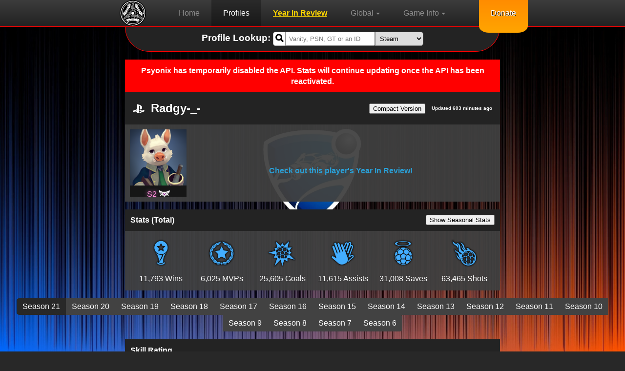

--- FILE ---
content_type: text/html; charset=UTF-8
request_url: https://rlstats.net/profile/PS4/Radgy-_-
body_size: 12157
content:

<!doctype html>
<html lang="en">
	<head>
			<!-- Global site tag (gtag.js) - Google Analytics -->
	<script async src="https://www.googletagmanager.com/gtag/js?id=G-V5B8YVZ90S"></script>
	<script>
	  window.dataLayer = window.dataLayer || [];
	  function gtag(){dataLayer.push(arguments);}
	  gtag('js', new Date());

	  gtag('config', 'G-V5B8YVZ90S');
	</script>
			<title>Radgy-_-'s Profile | RLStats</title>
		<link rel="icon" href="/favicon.ico">
		
			<link rel="canonical" href="https://rlstats.net/profile/PS4/Radgy-_-">
	<meta charset="utf-8">
	<meta name="language" content="english">
	<meta http-equiv="content-language" content="EN">
	<meta http-equiv="language" content="EN">
	<meta name="keywords" content="Rocket League,Rocket,League,RL,Stats,Tracker,Ranks,MMR,Club Details,Clubs,Details,Titles,Steam,PS4,Xbox,Epic,Switch">
	<meta name="viewport" content="width=device-width, initial-scale=0.86, maximum-scale=3.0, minimum-scale=0.86">
	<meta name="theme-color" content="#FF0000">
	<link rel="preload" href="/fonts/glyphicons-halflings-regular.ttf" as="font" type="font/ttf" crossorigin>
	<link rel="preconnect" href="https://pagead2.googlesyndication.com">
	
	<link rel="stylesheet" href="/styles/global.css">
	<script defer type="text/javascript" src="/scripts/notification.js"></script>
	<script defer type="text/javascript" src="/scripts/header.js"></script>
	
	<!--<meta name="msapplication-TileImage" content="//rlstats.net/favicon.ico">
	<meta name="msapplication-TileColor" content="#00aced" style=">-->
	<script async src="https://pagead2.googlesyndication.com/pagead/js/adsbygoogle.js?client=ca-pub-2546555076309388" crossorigin="anonymous"></script>
	
			<meta name="description" content="Rocket League Stats, Ranks, Titles and Club Details for Radgy-_-">
		
		<meta property="og:title" content="Radgy-_-'s Profile on RLStats" />
		<meta property="og:description" content="Rocket League Stats, Ranks, Titles and Club Details for Radgy-_-" />
		<meta property="og:type" content="website" />
		<meta property="og:url" content="https://rlstats.net/PS4/Radgy-_-" />
		<meta property="og:image" content="http://psn-rsc.prod.dl.playstation.net/psn-rsc/avatar/EP1184/CUSA06590_00-AV00000000000006_07DD9D4F38EE92A3FB22_l.png" />
		<meta property="og:site_name" content="RLStats" />
		
		<link rel="stylesheet" href="/styles/lookup.css"/>
		<link rel="stylesheet" href="/styles/profile.css"/>
		<link rel="stylesheet" href="/styles/leaderboards.css"/>
				
		<!-- Google Charts -->
		<script defer type="text/javascript" src="https://www.gstatic.com/charts/loader.js" onload="createChart()"></script>
		<script defer type="text/javascript">
		function createChart(){
			google.charts.load('current', {'packages':['line', 'corechart']});
			google.charts.setOnLoadCallback(drawChart);

			function drawChart() {
	
				var chartDiv = document.getElementById('chart_div');
	
				var data = new google.visualization.DataTable();
				data.addColumn('date', 'Day');
				data.addColumn('number', "Duel");
				data.addColumn('number', "Doubles");
				data.addColumn('number', "Standard");
				//data.addColumn('number', "Solo Standard");
				data.addColumn('number', "Tournament");
				data.addColumn('number', "Quads");
				data.addColumn('number', "Heatseeker");
				data.addColumn('number', "Hoops");
				data.addColumn('number', "Rumble");
				data.addColumn('number', "Dropshot");
				data.addColumn('number', "Snow Day");
					
				data.addRows([
					[new Date(1768471396*1000), 879, 1491, 1133, 100, 600, 600, 988, 1154, 1069, 943,],[new Date(1767666713*1000), 879, 1437, 1133, 100, 600, 600, 988, 1154, 1069, 943,],[new Date(1766690058*1000), 879, 1437, 1133, 100, 100, 100, 988, 1154, 1069, 943,],[new Date(1766420909*1000), 879, 1437, 1133, 100, 100, 100, 988, 1154, 1069, 943,],[new Date(1766348358*1000), 879, 1437, 1133, 100, 100, 100, 988, 1154, 1069, 943,],[new Date(1766287837*1000), 879, 1437, 1133, 100, 100, 100, 988, 1154, 1069, 943,],[new Date(1765803917*1000), 879, 1437, 1133, 100, 100, 100, 988, 1154, 1069, 943,],[new Date(1765440870*1000), 879, 1437, 1133, 100, 100, 600, 988, 1154, 1069, 943,],[new Date(1765378349*1000), 902, 1505, 1176, 100, 100, 600, 1009, 1183, 1069, 961,],[new Date(1765325484*1000), 902, 1505, 1176, 100, 100, 600, 1009, 1183, 1069, 961,],[new Date(1765271912*1000), 902, 1505, 1176, 100, 100, 600, 1009, 1183, 1069, 961,],[new Date(1765216707*1000), 902, 1505, 1176, 100, 100, 600, 1009, 1183, 1069, 961,],[new Date(1765161205*1000), 902, 1505, 1176, 100, 100, 600, 1009, 1183, 1069, 961,],[new Date(1765004135*1000), 902, 1505, 1176, 100, 100, 600, 1009, 1183, 1069, 961,],[new Date(1764951032*1000), 902, 1505, 1176, 100, 100, 600, 1009, 1183, 1069, 961,],[new Date(1764899314*1000), 902, 1505, 1176, 100, 100, 600, 1009, 1183, 1069, 961,],[new Date(1764688540*1000), 902, 1505, 1176, 100, 100, 600, 1009, 1183, 1069, 961,],[new Date(1764636517*1000), 902, 1505, 1176, 100, 100, 600, 1009, 1183, 1069, 961,],[new Date(1764582583*1000), 902, 1505, 1176, 100, 100, 600, 1009, 1183, 1069, 961,],[new Date(1764526833*1000), 902, 1505, 1176, 100, 100, 600, 1009, 1183, 1069, 961,],[new Date(1764474566*1000), 902, 1505, 1176, 100, 100, 600, 1009, 1183, 1069, 961,],[new Date(1764421588*1000), 902, 1505, 1176, 100, 100, 600, 1009, 1183, 1069, 961,],[new Date(1764369566*1000), 902, 1505, 1176, 100, 100, 600, 1009, 1183, 1069, 961,],[new Date(1764212066*1000), 902, 1505, 1176, 100, 100, 600, 1009, 1183, 1069, 961,],[new Date(1764104729*1000), 902, 1505, 1176, 100, 100, 600, 1009, 1183, 1069, 961,],[new Date(1763998168*1000), 902, 1505, 1176, 100, 100, 600, 1009, 1183, 1069, 961,],[new Date(1763943262*1000), 902, 1505, 1176, 100, 100, 600, 1009, 1183, 1069, 961,],[new Date(1763750248*1000), 902, 1454, 1176, 100, 100, 600, 1009, 1183, 1069, 961,],[new Date(1763691884*1000), 902, 1454, 1176, 100, 100, 600, 1009, 1183, 1069, 961,],[new Date(1763515231*1000), 902, 1436, 1176, 100, 100, 600, 1009, 1183, 1069, 961,],[new Date(1763309599*1000), 902, 1436, 1176, 100, 100, 600, 1009, 1183, 1069, 961,],[new Date(1762696892*1000), 902, 1436, 1176, 100, 100, 600, 1009, 1183, 1069, 961,],[new Date(1762646371*1000), 902, 1436, 1176, 100, 100, 600, 1009, 1183, 1069, 961,],[new Date(1762237095*1000), 902, 1437, 1176, 100, 100, 600, 1009, 1183, 1069, 961,],[new Date(1762185931*1000), 902, 1437, 1176, 100, 100, 600, 1009, 1183, 1069, 961,],[new Date(1762082353*1000), 902, 1437, 1176, 100, 100, 600, 1009, 1183, 1069, 961,],[new Date(1762030100*1000), 902, 1437, 1176, 100, 100, 600, 1009, 1183, 1069, 961,],[new Date(1761824119*1000), 902, 1437, 1176, 100, 100, 600, 1009, 1183, 1069, 961,],[new Date(1761770415*1000), 902, 1437, 1176, 100, 100, 600, 1009, 1183, 1069, 961,],[new Date(1761365298*1000), 902, 1437, 1176, 100, 100, 600, 1009, 1183, 1069, 961,],[new Date(1761307163*1000), 902, 1437, 1176, 100, 100, 600, 1009, 1183, 1069, 961,],[new Date(1760837491*1000), 902, 1488, 1162, 100, 100, 600, 1009, 1183, 1069, 961,],[new Date(1760732785*1000), 902, 1488, 1162, 100, 100, 600, 1009, 1183, 1069, 961,],[new Date(1760297545*1000), 902, 1527, 1162, 100, 100, 600, 1009, 1183, 1069, 961,],[new Date(1760194044*1000), 902, 1527, 1162, 100, 100, 600, 1009, 1183, 1069, 961,],[new Date(1760142139*1000), 902, 1527, 1162, 100, 100, 600, 1009, 1183, 1069, 961,],[new Date(1760090243*1000), 902, 1527, 1162, 100, 100, 600, 1009, 1183, 1069, 961,],[new Date(1760035405*1000), 902, 1527, 1162, 100, 100, 600, 1009, 1183, 1069, 961,],[new Date(1759982303*1000), 902, 1527, 1162, 100, 100, 600, 1009, 1183, 1069, 961,],[new Date(1759929502*1000), 902, 1527, 1162, 100, 100, 600, 1009, 1183, 1069, 961,],[new Date(1759873823*1000), 902, 1527, 1162, 100, 100, 600, 1009, 1183, 1069, 961,],[new Date(1759820185*1000), 902, 1527, 1162, 100, 100, 600, 1009, 1183, 1069, 961,],[new Date(1759765460*1000), 902, 1527, 1162, 100, 100, 600, 1009, 1183, 1069, 961,],[new Date(1759703893*1000), 902, 1527, 1162, 100, 100, 600, 1009, 1183, 1069, 961,],[new Date(1759652742*1000), 902, 1526, 1200, 100, 100, 600, 1009, 1183, 1069, 961,],[new Date(1759599883*1000), 902, 1526, 1200, 100, 100, 600, 1009, 1183, 1069, 961,],[new Date(1759546590*1000), 902, 1526, 1200, 100, 100, 600, 1009, 1183, 1069, 961,],[new Date(1759492892*1000), 902, 1545, 1200, 100, 100, 600, 1009, 1183, 1069, 961,],[new Date(1759434813*1000), 902, 1514, 1200, 100, 100, 600, 1009, 1183, 1069, 961,],[new Date(1759376015*1000), 902, 1514, 1200, 100, 100, 600, 1009, 1183, 1069, 961,],[new Date(1759322851*1000), 902, 1514, 1200, 100, 100, 600, 1009, 1183, 1069, 961,],[new Date(1759180213*1000), 902, 1492, 1187, 100, 100, 600, 1009, 1183, 1069, 961,],[new Date(1759067894*1000), 902, 1511, 1120, 100, 100, 600, 1009, 1183, 1069, 961,],[new Date(1758720749*1000), 902, 1383, 1120, 100, 100, 600, 1009, 1183, 1069, 961,],[new Date(1758631066*1000), 902, 1383, 1120, 100, 100, 600, 1009, 1183, 1069, 961,],[new Date(1758455914*1000), 902, 1383, 1120, 100, 100, 600, 1009, 1183, 1069, 961,],[new Date(1757962699*1000), 926, 1447, 1162, 1326, 600, 600, 1030, 1214, 1094, 961,],[new Date(1757875470*1000), 926, 1447, 1162, 1326, 600, 600, 1030, 1214, 1094, 961,],[new Date(1757141841*1000), 926, 1447, 1128, 1326, 600, 600, 1030, 1214, 1094, 961,],[new Date(1757083951*1000), 926, 1447, 1128, 1326, 600, 600, 1030, 1214, 1094, 961,],[new Date(1756673542*1000), 926, 1447, 1128, 1326, 600, 600, 1030, 1214, 1094, 961,],[new Date(1756212820*1000), 926, 1447, 1128, 1326, 600, 600, 1030, 1214, 1094, 961,],[new Date(1755974675*1000), 926, 1406, 1128, 1326, 600, 600, 1030, 1214, 1094, 961,],[new Date(1755916772*1000), 926, 1406, 1128, 1326, 600, 600, 1030, 1214, 1094, 961,],[new Date(1755862169*1000), 926, 1367, 1128, 1326, 600, 600, 1030, 1214, 1094, 961,],[new Date(1755646572*1000), 926, 1367, 1128, 1326, 600, 600, 1030, 1214, 1094, 961,],[new Date(1755593239*1000), 926, 1367, 1128, 1326, 600, 600, 1030, 1214, 1094, 961,],[new Date(1755539237*1000), 926, 1367, 1128, 1326, 600, 600, 1030, 1214, 1094, 961,],[new Date(1755426017*1000), 926, 1367, 1128, 1326, 600, 600, 1030, 1214, 1094, 961,],[new Date(1755318502*1000), 926, 1367, 1128, 1326, 600, 600, 1030, 1214, 1094, 961,],[new Date(1755184216*1000), 926, 1367, 1128, 1326, 600, 600, 1030, 1214, 1094, 961,],[new Date(1755120142*1000), 926, 1367, 1128, 1326, 600, 600, 1030, 1214, 1094, 961,],[new Date(1755062061*1000), 926, 1367, 1128, 1326, 600, 600, 1030, 1214, 1094, 961,],[new Date(1754999965*1000), 926, 1367, 1128, 1326, 600, 600, 1030, 1214, 1094, 961,],[new Date(1754831427*1000), 926, 1352, 1084, 1326, 600, 600, 1030, 1214, 1094, 961,],[new Date(1754761241*1000), 926, 1352, 1084, 1326, 600, 600, 1030, 1214, 1094, 961,],[new Date(1754663426*1000), 926, 1352, 1084, 1326, 600, 600, 1030, 1214, 1094, 961,],[new Date(1754607434*1000), 926, 1352, 1084, 1326, 600, 600, 1030, 1214, 1094, 961,],[new Date(1754550622*1000), 926, 1352, 1084, 1326, 600, 600, 1030, 1214, 1094, 961,],[new Date(1754492716*1000), 926, 1352, 1084, 1326, 600, 600, 1030, 1214, 1094, 961,],[new Date(1754343975*1000), 926, 1352, 1106, 1326, 600, 600, 1030, 1214, 1094, 961,],[new Date(1754279308*1000), 926, 1352, 1106, 1326, 600, 600, 1030, 1214, 1094, 961,],[new Date(1754225950*1000), 926, 1352, 1106, 1326, 600, 600, 1030, 1214, 1094, 961,],[new Date(1754173270*1000), 926, 1352, 1106, 1326, 600, 600, 1030, 1214, 1094, 961,],[new Date(1754120363*1000), 926, 1352, 1106, 1326, 600, 600, 1030, 1214, 1094, 961,],[new Date(1754001576*1000), 926, 1352, 1106, 1326, 600, 600, 1030, 1214, 1094, 961,],[new Date(1753813231*1000), 926, 1352, 1106, 1326, 600, 600, 1030, 1214, 1094, 961,],[new Date(1753750780*1000), 926, 1352, 1106, 1326, 600, 600, 1030, 1214, 1094, 961,],[new Date(1753684642*1000), 926, 1352, 1106, 1326, 600, 600, 1030, 1214, 1094, 961,],[new Date(1753614206*1000), 926, 1352, 1106, 1326, 600, 600, 1030, 1214, 1094, 961,],				]);
	
				var cols = ['#3366CC', '#DC3912', '#FF9900', '#109618', 'black', '#ffb8ff', '#990099', '#0099C6', '#DD4477', '#66AA00', 'grey'];
				var classicOptions = {
					vAxis: {
						title: 'Rating',
						viewWindowMode: 'maximized'
					},
					hAxis: {
						format: 'MMM d'
					},
					legend: {
						position: 'top',
						maxLines: 9
					},
					focusTarget: 'category',
					colors: cols.slice(),
					chartArea: {left: 60, right: 10, top: 60, bottom: 60}
				};
				
				var chart = new google.visualization.LineChart(chartDiv);
				
				function drawChart(){
					chart.clearChart();
					chart.draw(data, classicOptions);
				}
				
				function selectHandler() {
					var selectedItem = chart.getSelection()[0];
					if (selectedItem && selectedItem.column) {
						var value = selectedItem.column -1;
						if(classicOptions.colors[value] == 'transparent')
							classicOptions.colors[value] = cols[value];
						else
							classicOptions.colors[value] = 'transparent';
						drawChart();
					}
				}
				
				google.visualization.events.addListener(chart, 'select', selectHandler);
				
				drawChart();
			}
		}
		</script>
		
	</head>
	
		
	<body>
	
			<div id="rlsnotes" class="notifications"><div class="center"><div class="vertical-center text-center" style="background: rgb(51, 51, 51); padding: 1em; border: 2px solid red; border-radius: 20px;"><h1>RL Creator Code</h1><p>Rocket League is adding creator codes in their next update.<br>We need 1,000 followers to be eligible for one.<br>We got a long way to go but we hope we'll get there.<br>please show us your support by following our <a href="https://twitter.com/RLStatsNet" target="_blank">Twitter</a>.<br>It costs you $0 to do this, so please help us out :)</p><button style="margin: 1em; padding: 0.5em;">Go to Twitter</button><button style="margin: 1em; padding: 0.5em;">Don't support us :(</button></div></div></div>
	<header id="header" style="top: 0px;">
		<ul style="padding-left: calc(20% - 56px);">
			<li class="brand"><a href="/" title="Home"><img src="/images/logo.svg" height="54px" width="54px" alt="Rocket League Stats"/></a></li>
		</ul>
		<nav>
			<ul id="nav-bar" class="center closed">
				<li><a href="/" title="Home">Home</a></li>
				<li><a href="/profile" title="Profile Lookup" class="active">Profiles</a></li>
				<li><a href="/YIR" title="Year in Review Lookup" style="color:gold;font-weight:bold;text-decoration:italic;text-decoration:underline">Year in Review</a></li>
				<li class="dropdown active">
					<p title="Global">Global<span class="caret"></span></p>
					<ul class="dropdown-menu">
						<li><a href="/leaderboards/skills" title="Skill Leaderboards">Skill Leaderboards</a></li>
						<li><a href="/leaderboards/stats" title="Stat Leaderboards">Stats Leaderboards</a></li>
						<li><a href="/population" title="Population">Population</a></li>
						<li><a href="/distribution" title="Skill Distribution">Skill Distribution</a></li>
					</ul>
				</li>
				<li class="dropdown active">
					<p title="Game Info">Game Info<span class="caret"></span></p>
					<ul class="dropdown-menu">
						<li><a href="/gameinfo/maps" title="Maps">Maps</a></li>
						<li><a href="/gameinfo/mapsets" title="Map Sets">Map Sets</a></li>
					</ul>
				</li>
				<li hidden><a href="/fanclash" title="Hogwarts House Rivalry Leaderboard" style="color:gold;font-weight:bold;text-decoration:italic;text-decoration:underline">Hogwarts House Rivalry!</a></li>
				<li hidden class="dropdown active">
					<p title="Events">Events<span class="caret"></span></p>
					<ul class="dropdown-menu">
						<li><a href="/events/shops" title="Shops">Shops</a></li>
						<li><a href="/events/challenges" title="Challenges">Challenges</a></li>
					</ul>
				</li>
				<li hidden><a href="/signup" title="Sign up">Sign Up</a></li>
				<li hidden><a href="/tournaments/info" title="Tournaments">Tournaments</a></li>
			</ul>
		</nav>
		<ul class="mob-nav-bar">
			<li>
				<div type="button" onclick="NavBarToggle()"><img src="/images/togglenav.png" height="54px" width="54px" alt="Open Navigation Bar"></div>
			</li>
		</ul>
		<ul style="padding-right: 20%;">
			<li>
				<div class="donate"><a href="https://www.patreon.com/RLStatsNet" title="Donate" target="new">Donate</a></div>
			</li>
		</ul>
	</header>
			
		<main class="body">
				<section id="lookup" class="top">
		<div class="center">
			<div class="block">
				<div class="block-heading block-heading-small">
					<form name="lookup" class="form-horizontal center" action="/profile/" method="post">
						
						<h3 class="text-center">Profile Lookup:&nbsp;</h3>
						<div class="flexible">
							<label for="username" class="control-label" hidden>Username</label>
							<div style="display:flex;">
								<span class="glyphicon" aria-hidden="true" onclick="document.forms['lookup'].submit();">&#xe003;</span>
								<input type="text" class="form-control" name="username" id="username" placeholder="Vanity, PSN, GT or an ID" value="">
							</div>
							
							<label for="platform" class="control-label" hidden>Platform</label>
							<div>
								<select name="platform" id="platform" class="center">
									<option value="Steam">Steam</option>
									<option value="PS4">PlayStation</option>
									<option value="Xbox">Xbox</option>
									<option value="Epic">Epic</option>
									<option hidden disabled value="Switch">Switch</option>
								</select>
							</div>
						</div>
						
					</form>
				</div>
			</div>
		</div>
	</section>
			
			<section id="userinfo">
				<div class="center">
											<div class="block">
							<div class="block-heading block-heading-small" style="background:red">
								<h4 style="color:white;text-align:center">Psyonix has temporarily disabled the API. Stats will continue updating once the API has been reactivated.</h4>
							</div>
						</div>
										<div class="block">
						<div class="block-heading">
							<h1>
								<img src="/images/PS4.svg" alt="PS4" height="24px" width="24px"/>
								Radgy-_-								<span title="Jan/18/2026 14:49:17 GMT"> Updated 603 minutes ago</span><span><button title="Switch to Compact Version" onclick="SwitchCompact()">Compact Version</button></span>
							</h1>
						</div>
						<div class="block-body">
							<div class="block-user" onmouseout="scrolld(this)" onmouseover="scrollu(this)">
								<img class="user-img" src="http://psn-rsc.prod.dl.playstation.net/psn-rsc/avatar/EP1184/CUSA06590_00-AV00000000000006_07DD9D4F38EE92A3FB22_l.png" alt="Avatar" height="184px" width="184px"/>
								<p class="title-place">&nbsp;</p>
								<div id="titles">
									<p class="title" style="color: #FF8DDD;text-shadow: 0 0 0.5em #FF8DDD;">S2 <img class="title_img" src="/images/ranks/title_Legend.png" height="24px" width="24px" alt="Legend"/> Tournament Winner</p><p class="title" style="color: #FF8DDD;text-shadow: 0 0 0.5em #FF8DDD;">S6 <img class="title_img" src="/images/ranks/title_Legend.png" height="24px" width="24px" alt="Legend"/> Tournament Winner</p><p class="title" style="color: #F0FFF9;text-shadow: 0 0 0.5em #F0FFF9;">S13 <img class="title_img" src="/images/ranks/title_Legend.png" height="24px" width="24px" alt="Legend"/> Tournament Winner</p><p class="title" style="color: #F0FFF9;text-shadow: 0 0 0.5em #F0FFF9;">S6 <img class="title_img" src="/images/ranks/title_Legend.png" height="24px" width="24px" alt="Legend"/> Tournament Winner</p><p class="title" style="color: #F0FFF9;text-shadow: 0 0 0.5em #F0FFF9;">S5 <img class="title_img" src="/images/ranks/title_Legend.png" height="24px" width="24px" alt="Legend"/> Tournament Winner</p><p class="title" style="color: #F0FFF9;text-shadow: 0 0 0.5em #F0FFF9;">S2 <img class="title_img" src="/images/ranks/title_Legend.png" height="24px" width="24px" alt="Legend"/> Tournament Winner</p><p class="title" style="color: #E8E8E8;text-shadow: 0 0 0.5em #E8E8E8;">S10 RNGENIUS</p><p class="title" style="color: #E8E8E8;text-shadow: 0 0 0.5em #E8E8E8;">S1 RNGenius</p><p class="title" style="color: #FF2800;text-shadow: 0 0 0.5em #FF2800;">S6 <img class="title_img" src="/images/ranks/title_GrandChampion.png" height="24px" width="24px" alt="GrandChampion"/> Tournament Winner</p><p class="title" style="color: #FF2800;text-shadow: 0 0 0.5em #FF2800;">S2 <img class="title_img" src="/images/ranks/title_GrandChampion.png" height="24px" width="24px" alt="GrandChampion"/> Tournament Winner</p><p class="title" style="color: #FF2800;text-shadow: 0 0 0.5em #FF2800;">S17 Grand Champion</p><p class="title" style="color: #FF2800;text-shadow: 0 0 0.5em #FF2800;">S15 RNG CHAMP</p><p class="title" style="color: #FF2800;text-shadow: 0 0 0.5em #FF2800;">S15 GRAND CHAMPION</p><p class="title" style="color: #FF2800;text-shadow: 0 0 0.5em #FF2800;">S14 Floor Destroyer</p><p class="title" style="color: #FF2800;text-shadow: 0 0 0.5em #FF2800;">S14 Grand Champion</p><p class="title" style="color: #FF2800;text-shadow: 0 0 0.5em #FF2800;">S13 Grand Champion</p><p class="title" style="color: #FF2800;text-shadow: 0 0 0.5em #FF2800;">S12 Grand Champion</p><p class="title" style="color: #FF2800;text-shadow: 0 0 0.5em #FF2800;">S11 Blizzard Wizard</p><p class="title" style="color: #FF2800;text-shadow: 0 0 0.5em #FF2800;">S11 Floor Destroyer</p><p class="title" style="color: #FF2800;text-shadow: 0 0 0.5em #FF2800;">S11 RNG Champ</p><p class="title" style="color: #FF2800;text-shadow: 0 0 0.5em #FF2800;">S11 Dunk Master</p><p class="title" style="color: #FF2800;text-shadow: 0 0 0.5em #FF2800;">S11 Grand Champion</p><p class="title" style="color: #FF2800;text-shadow: 0 0 0.5em #FF2800;">S10 RNG CHAMP</p><p class="title" style="color: #FF2800;text-shadow: 0 0 0.5em #FF2800;">S10 DUNK MASTER</p><p class="title" style="color: #FF2800;text-shadow: 0 0 0.5em #FF2800;">S10 Grand Champion</p><p class="title" style="color: #FF2800;text-shadow: 0 0 0.5em #FF2800;">S10 FLOOR DESTROYER</p><p class="title" style="color: #FF2800;text-shadow: 0 0 0.5em #FF2800;">S9 Dunk Master</p><p class="title" style="color: #FF2800;text-shadow: 0 0 0.5em #FF2800;">S9 Grand Champion</p><p class="title" style="color: #FF2800;text-shadow: 0 0 0.5em #FF2800;">S6 Dunk Master</p><p class="title" style="color: #FF2800;text-shadow: 0 0 0.5em #FF2800;">S3 RNG Champ</p><p class="title" style="color: #FF2800;text-shadow: 0 0 0.5em #FF2800;">S7 Dunk Master</p><p class="title" style="color: #FF2800;text-shadow: 0 0 0.5em #FF2800;">S6 Grand Champion</p><p class="title" style="color: #FF2800;text-shadow: 0 0 0.5em #FF2800;">S5 Dunk Master</p><p class="title" style="color: #FF2800;text-shadow: 0 0 0.5em #FF2800;">S3 Dunk Master</p><p class="title" style="color: #FF2800;text-shadow: 0 0 0.5em #FF2800;">S8 Dunk Master</p><p class="title" style="color: #FF2800;text-shadow: 0 0 0.5em #FF2800;">S8 Grand Champion</p><p class="title" style="color: #FF2800;text-shadow: 0 0 0.5em #FF2800;">S5 Blizzard Wizard</p><p class="title" style="color: #FF2800;text-shadow: 0 0 0.5em #FF2800;">S6 RNG Champ</p><p class="title" style="color: #FF2800;text-shadow: 0 0 0.5em #FF2800;">S3 Grand Champion</p><p class="title" style="color: #FF2800;text-shadow: 0 0 0.5em #FF2800;">S4 RNG Champ</p><p class="title" style="color: #FF2800;text-shadow: 0 0 0.5em #FF2800;">S3 Blizzard Wizard</p><p class="title" style="color: #FF2800;text-shadow: 0 0 0.5em #FF2800;">S8 RNG Champ</p><p class="title" style="color: #FF2800;text-shadow: 0 0 0.5em #FF2800;">S6 Blizzard Wizard</p><p class="title" style="color: #FF2800;text-shadow: 0 0 0.5em #FF2800;">S5 Grand Champion</p><p class="title" style="color: #FF2800;text-shadow: 0 0 0.5em #FF2800;">S4 Grand Champion</p><p class="title" style="color: #FF2800;text-shadow: 0 0 0.5em #FF2800;">S3 Floor Destroyer</p><p class="title" style="color: #FF2800;text-shadow: 0 0 0.5em #FF2800;">S7 Grand Champion</p><p class="title" style="color: #FF2800;text-shadow: 0 0 0.5em #FF2800;">S5 RNG Champ</p><p class="title" style="color: #FF2800;text-shadow: 0 0 0.5em #FF2800;">S6 Floor Destroyer</p><p class="title" style="color: #FF2800;text-shadow: 0 0 0.5em #FF2800;">S1 Grand Champion</p><p class="title" style="color: #FF2800;text-shadow: 0 0 0.5em #FF2800;">S1 Floor Destroyer</p><p class="title" style="color: #FF2800;text-shadow: 0 0 0.5em #FF2800;">S1 Blizzard Wizard</p><p class="title" style="color: #FF2800;text-shadow: 0 0 0.5em #FF2800;">S1 RNG Champ</p><p class="title" style="color: #FFEB5C;text-shadow: 0 0 0.5em #FFA300;">Season 14 Floor Destroyer</p><p class="title" style="color: #FFEB5C;text-shadow: 0 0 0.5em #FFA300;">Season 14 RNG Champ</p><p class="title" style="color: #FFEB5C;text-shadow: 0 0 0.5em #FFA300;">Season 14 Dunk Master</p><p class="title" style="color: #FFEB5C;text-shadow: 0 0 0.5em #FFA300;">Season 14 Grand Champion</p><p class="title" style="color: #FFEB5C;text-shadow: 0 0 0.5em #FFA300;">Season 14 RNG Champ</p><p class="title" style="color: #FFEB5C;text-shadow: 0 0 0.5em #FFA300;">Season 13 RNG Champ</p><p class="title" style="color: #FFEB5C;text-shadow: 0 0 0.5em #FFA300;">Season 14 Grand Champion</p><p class="title" style="color: #FFEB5C;text-shadow: 0 0 0.5em #FFA300;">Season 13 Grand Champion</p><p class="title">Zoinks!</p><p class="title">Meddling Kid</p><p class="title">You're Too Slow</p><p class="title">Mallrat</p><p class="title">PERSONAL TRAINER</p><p class="title">That is unavailable.</p><p class="title">Gift Giver</p><p class="title">Backup Plan</p><p class="title">Futurist</p><p class="title">120 FPS or Bust</p><p class="title">S17 Launch Survivor</p><p class="title">Virtual Singer</p><p class="title">120 FPS or Bust</p><p class="title">S17 <img class="title_img" src="/images/ranks/title_GrandChampion.png" height="24px" width="24px" alt="GrandChampion"/> Tournament Winner</p><p class="title">Ice Cold</p><p class="title">S17 Launch Survivor</p><p class="title">Power of Friendship</p><p class="title">Button Masher	</p><p class="title">FOREVER. FASTER.</p><p class="title">Cryptozoologist</p><p class="title">Mosh Maniac</p><p class="title">Solid Swimmer</p><p class="title">This is the Way</p><p class="title">Cold As Ice</p><p class="title">Retrofitted</p><p class="title">Highly Technical</p><p class="title">Pumpkin King</p><p class="title">Data Driven</p><p class="title">Revivalist</p><p class="title">E-Brake Expert</p><p class="title">Frostbitten</p><p class="title">Tireless Tryhard</p><p class="title">Twilight Trainer</p><p class="title">Fully Flourished</p><p class="title">Fire Flier</p><p class="title">Finely Tuned</p><p class="title">Rover</p><p class="title">Granny Shifter</p><p class="title">Ace In The Hole</p><p class="title">Powertrainer</p><p class="title">Axial Tilted</p><p class="title">Star Shooter</p><p class="title">Golden Goat</p><p class="title">Credit Hoarder</p><p class="title">Knockout Artist</p><p class="title">Chic Geek</p><p class="title">Aspiring Influencer</p><p class="title">Tire Changer</p><p class="title">Crit Hitter</p><p class="title">Abominable Throwman</p><p class="title">Extra Ordinary</p><p class="title">Car Cowboy</p><p class="title">Lunkhead</p><p class="title">Cosmopolitan</p><p class="title">Urbanite</p><p class="title">Flat Washed</p><p class="title">Crew Chief</p><p class="title">Free Player Title</p><p class="title">S6 <img class="title_img" src="/images/ranks/title_GrandChampion.png" height="24px" width="24px" alt="GrandChampion"/> Tournament Winner</p><p class="title">Victory Lapper</p><p class="title">Hairpin Hero</p><p class="title">Human Highlight</p><p class="title">Apex Predator</p><p class="title">Rocketeer</p><p class="title">Legend</p><p class="title">Master</p><p class="title">Soloist</p><p class="title">Fliptastic</p><p class="title">Expert</p><p class="title">The Mercurial</p><p class="title">Trouble Shooter</p><p class="title">Technician</p><p class="title">Drift Queen</p><p class="title">Veteran</p><p class="title">Rank Amateur</p><p class="title">Drift King</p><p class="title">Master Crafter</p><p class="title">Downforcer</p><p class="title">Slipstreamer</p><p class="title">Lucky Devil</p><p class="title">S2 <img class="title_img" src="/images/ranks/title_GrandChampion.png" height="24px" width="24px" alt="GrandChampion"/> Tournament Winner</p><p class="title">Net Worker</p><p class="title">The Mercurial</p><p class="title">Trouble Shooter</p><p class="title">Animator</p><p class="title">Rocket Demigod</p><p class="title">Renegade</p><p class="title">Rocket Rookie</p><p class="title">Silent Knight</p><p class="title">Rockin' Roller</p><p class="title">Carpooler</p><p class="title">Fifth Wheel</p><p class="title">Legendary Nemesis</p><p class="title">Shot Ninja</p><p class="title">Passtronaut</p><p class="title">S1 <img class="title_img" src="/images/ranks/title_GrandChampion.png" height="24px" width="24px" alt="GrandChampion"/> Tournament Winner</p><p class="title">Dirtsider</p><p class="title">Soloist</p><p class="title">Duelist</p><p class="title">Free Spirit</p><p class="title">Gearshifter</p><p class="title">Technician</p><p class="title">Ultimate Baller</p><p class="title">Virtual Realist</p><p class="title">Thriller</p><p class="title">Committed</p><p class="title">Diva</p><p class="title">Rocketeer Elite</p><p class="title">The Fantastic</p><p class="title">Speed Chaser</p><p class="title">Supersonic Acrobat</p><p class="title">Prospect Elite</p><p class="title">The Conductor</p><p class="title">Fliptastic</p><p class="title">Juggler</p><p class="title">Sleigh Queen</p><p class="title">Chip Champ</p><p class="title">The Entertainer</p><p class="title">Soccer Senpai</p><p class="title">OG Player</p><p class="title">Headliner</p><p class="title">Beatseeker</p><p class="title">Cross-Platformer</p><p class="title">Throwback</p><p class="title">Maestro</p><p class="title">Rat Racer</p><p class="title">Flip Lord</p><p class="title">Transcendent Master</p><p class="title">Elite Challenger</p><p class="title">Backseat Driver</p><p class="title">Boost Hog</p><p class="title">Deft Defender</p><p class="title">The Magnificent</p><p class="title">Drift King</p><p class="title">Demolition Demon</p><p class="title">Expert</p><p class="title">Drift Queen</p><p class="title">The Fearless</p><p class="title">Superstar</p><p class="title">Trailblazer</p><p class="title">Ball Chaser</p><p class="title">Sonic Chaser</p><p class="title">Rank Amateur</p><p class="title">Reliable Rotator</p><p class="title">Sunday Driver</p><p class="title">Tactical Whiffer</p><p class="title">Sure Striker</p><p class="title">Reckless</p><p class="title">Motor Maniac</p><p class="title">Wall-Crawler</p><p class="title">Showboat</p><p class="title">Skylord</p><p class="title">Quick Chat Champion</p><p class="title">Veteran</p><p class="title">Master</p><p class="title">Rocketeer</p><p class="title">Absolute Madman</p><p class="title">Legend</p><p class="title">Supreme Rival</p><p class="title">Quick Study</p><p class="title">Steamroller</p><p class="title">Leadfoot</p><p class="title">Ballistic</p><p class="title">Sherpa</p><p class="title">All-Star</p>								</div>
							</div>
							<div class="block-club" style="display:block">
								<div class="center club-details"><div><div class="center-ver">
										<p><b><a href="/YIR/PS4/Radgy-_-">Check out this player's Year In Review!</a></b></p>
										</div></div></div>							</div>
						</div>
					</div>
				</div>
							</section>
			
			<section id="stats">
				<div class="center">
					<div class="block">
						<div class="block-heading block-heading-small">
							<h4>Stats (Total)<span><button title="Switch to Seasonal Stats" onclick="SwitchSeasonalStats()">Show Seasonal Stats</button></span></h4>
						</div>
						<div class="block-body" style="display:block">
															<div class="block-stats" data-season="35" style="display: block;">
																		<table>
										<tr>
											<th><img src="/images/wins.png" alt="Wins" height="64px" width="64px"/></th>
											<th><img src="/images/mvps.png" alt="MVPs" height="64px" width="64px"/></th>
											<th><img src="/images/goals.png" alt="Goals" height="64px" width="64px"/></th>
											<th><img src="/images/assists.png" alt="Assists" height="64px" width="64px"/></th>
											<th><img src="/images/saves.png" alt="Saves" height="64px" width="64px"/></th>
											<th><img src="/images/shots.png" alt="Shots" height="64px" width="64px"/></th>
										</tr>
										<tr>
											<td>11,793 Wins</td>
											<td>6,025 MVPs</td>
											<td>25,605 Goals</td>
											<td>11,615 Assists</td>
											<td>31,008 Saves</td>
											<td>63,465 Shots</td>
										</tr>
									</table>
								</div>
															<div class="block-stats" data-season="34" style="display: none;">
																		<table>
										<tr>
											<th><img src="/images/wins.png" alt="Wins" height="64px" width="64px"/></th>
											<th><img src="/images/mvps.png" alt="MVPs" height="64px" width="64px"/></th>
											<th><img src="/images/goals.png" alt="Goals" height="64px" width="64px"/></th>
											<th><img src="/images/assists.png" alt="Assists" height="64px" width="64px"/></th>
											<th><img src="/images/saves.png" alt="Saves" height="64px" width="64px"/></th>
											<th><img src="/images/shots.png" alt="Shots" height="64px" width="64px"/></th>
										</tr>
										<tr>
											<td>11,784 Wins</td>
											<td>6,017 MVPs</td>
											<td>25,577 Goals</td>
											<td>11,597 Assists</td>
											<td>30,976 Saves</td>
											<td>63,393 Shots</td>
										</tr>
									</table>
								</div>
															<div class="block-stats" data-season="33" style="display: none;">
																		<table>
										<tr>
											<th><img src="/images/wins.png" alt="Wins" height="64px" width="64px"/></th>
											<th><img src="/images/mvps.png" alt="MVPs" height="64px" width="64px"/></th>
											<th><img src="/images/goals.png" alt="Goals" height="64px" width="64px"/></th>
											<th><img src="/images/assists.png" alt="Assists" height="64px" width="64px"/></th>
											<th><img src="/images/saves.png" alt="Saves" height="64px" width="64px"/></th>
											<th><img src="/images/shots.png" alt="Shots" height="64px" width="64px"/></th>
										</tr>
										<tr>
											<td>11,711 Wins</td>
											<td>5,962 MVPs</td>
											<td>25,346 Goals</td>
											<td>11,512 Assists</td>
											<td>30,675 Saves</td>
											<td>62,785 Shots</td>
										</tr>
									</table>
								</div>
															<div class="block-stats" data-season="32" style="display: none;">
																		<table>
										<tr>
											<th><img src="/images/wins.png" alt="Wins" height="64px" width="64px"/></th>
											<th><img src="/images/mvps.png" alt="MVPs" height="64px" width="64px"/></th>
											<th><img src="/images/goals.png" alt="Goals" height="64px" width="64px"/></th>
											<th><img src="/images/assists.png" alt="Assists" height="64px" width="64px"/></th>
											<th><img src="/images/saves.png" alt="Saves" height="64px" width="64px"/></th>
											<th><img src="/images/shots.png" alt="Shots" height="64px" width="64px"/></th>
										</tr>
										<tr>
											<td>11,677 Wins</td>
											<td>5,948 MVPs</td>
											<td>25,267 Goals</td>
											<td>11,463 Assists</td>
											<td>30,547 Saves</td>
											<td>62,569 Shots</td>
										</tr>
									</table>
								</div>
															<div class="block-stats" data-season="31" style="display: none;">
																		<table>
										<tr>
											<th><img src="/images/wins.png" alt="Wins" height="64px" width="64px"/></th>
											<th><img src="/images/mvps.png" alt="MVPs" height="64px" width="64px"/></th>
											<th><img src="/images/goals.png" alt="Goals" height="64px" width="64px"/></th>
											<th><img src="/images/assists.png" alt="Assists" height="64px" width="64px"/></th>
											<th><img src="/images/saves.png" alt="Saves" height="64px" width="64px"/></th>
											<th><img src="/images/shots.png" alt="Shots" height="64px" width="64px"/></th>
										</tr>
										<tr>
											<td>11,653 Wins</td>
											<td>5,942 MVPs</td>
											<td>25,197 Goals</td>
											<td>11,413 Assists</td>
											<td>30,447 Saves</td>
											<td>62,362 Shots</td>
										</tr>
									</table>
								</div>
															<div class="block-stats" data-season="30" style="display: none;">
																		<table>
										<tr>
											<th><img src="/images/wins.png" alt="Wins" height="64px" width="64px"/></th>
											<th><img src="/images/mvps.png" alt="MVPs" height="64px" width="64px"/></th>
											<th><img src="/images/goals.png" alt="Goals" height="64px" width="64px"/></th>
											<th><img src="/images/assists.png" alt="Assists" height="64px" width="64px"/></th>
											<th><img src="/images/saves.png" alt="Saves" height="64px" width="64px"/></th>
											<th><img src="/images/shots.png" alt="Shots" height="64px" width="64px"/></th>
										</tr>
										<tr>
											<td>11,485 Wins</td>
											<td>5,856 MVPs</td>
											<td>24,799 Goals</td>
											<td>11,235 Assists</td>
											<td>29,919 Saves</td>
											<td>61,322 Shots</td>
										</tr>
									</table>
								</div>
															<div class="block-stats" data-season="29" style="display: none;">
																		<table>
										<tr>
											<th><img src="/images/wins.png" alt="Wins" height="64px" width="64px"/></th>
											<th><img src="/images/mvps.png" alt="MVPs" height="64px" width="64px"/></th>
											<th><img src="/images/goals.png" alt="Goals" height="64px" width="64px"/></th>
											<th><img src="/images/assists.png" alt="Assists" height="64px" width="64px"/></th>
											<th><img src="/images/saves.png" alt="Saves" height="64px" width="64px"/></th>
											<th><img src="/images/shots.png" alt="Shots" height="64px" width="64px"/></th>
										</tr>
										<tr>
											<td>11,420 Wins</td>
											<td>5,837 MVPs</td>
											<td>24,644 Goals</td>
											<td>11,170 Assists</td>
											<td>29,696 Saves</td>
											<td>60,989 Shots</td>
										</tr>
									</table>
								</div>
															<div class="block-stats" data-season="28" style="display: none;">
																		<table>
										<tr>
											<th><img src="/images/wins.png" alt="Wins" height="64px" width="64px"/></th>
											<th><img src="/images/mvps.png" alt="MVPs" height="64px" width="64px"/></th>
											<th><img src="/images/goals.png" alt="Goals" height="64px" width="64px"/></th>
											<th><img src="/images/assists.png" alt="Assists" height="64px" width="64px"/></th>
											<th><img src="/images/saves.png" alt="Saves" height="64px" width="64px"/></th>
											<th><img src="/images/shots.png" alt="Shots" height="64px" width="64px"/></th>
										</tr>
										<tr>
											<td>11,136 Wins</td>
											<td>5,698 MVPs</td>
											<td>24,056 Goals</td>
											<td>10,881 Assists</td>
											<td>28,821 Saves</td>
											<td>59,363 Shots</td>
										</tr>
									</table>
								</div>
															<div class="block-stats" data-season="27" style="display: none;">
																		<table>
										<tr>
											<th><img src="/images/wins.png" alt="Wins" height="64px" width="64px"/></th>
											<th><img src="/images/mvps.png" alt="MVPs" height="64px" width="64px"/></th>
											<th><img src="/images/goals.png" alt="Goals" height="64px" width="64px"/></th>
											<th><img src="/images/assists.png" alt="Assists" height="64px" width="64px"/></th>
											<th><img src="/images/saves.png" alt="Saves" height="64px" width="64px"/></th>
											<th><img src="/images/shots.png" alt="Shots" height="64px" width="64px"/></th>
										</tr>
										<tr>
											<td>10,828 Wins</td>
											<td>5,547 MVPs</td>
											<td>23,478 Goals</td>
											<td>10,560 Assists</td>
											<td>27,794 Saves</td>
											<td>57,713 Shots</td>
										</tr>
									</table>
								</div>
															<div class="block-stats" data-season="26" style="display: none;">
																		<table>
										<tr>
											<th><img src="/images/wins.png" alt="Wins" height="64px" width="64px"/></th>
											<th><img src="/images/mvps.png" alt="MVPs" height="64px" width="64px"/></th>
											<th><img src="/images/goals.png" alt="Goals" height="64px" width="64px"/></th>
											<th><img src="/images/assists.png" alt="Assists" height="64px" width="64px"/></th>
											<th><img src="/images/saves.png" alt="Saves" height="64px" width="64px"/></th>
											<th><img src="/images/shots.png" alt="Shots" height="64px" width="64px"/></th>
										</tr>
										<tr>
											<td>10,381 Wins</td>
											<td>5,324 MVPs</td>
											<td>22,475 Goals</td>
											<td>10,070 Assists</td>
											<td>26,426 Saves</td>
											<td>54,984 Shots</td>
										</tr>
									</table>
								</div>
															<div class="block-stats" data-season="25" style="display: none;">
																		<table>
										<tr>
											<th><img src="/images/wins.png" alt="Wins" height="64px" width="64px"/></th>
											<th><img src="/images/mvps.png" alt="MVPs" height="64px" width="64px"/></th>
											<th><img src="/images/goals.png" alt="Goals" height="64px" width="64px"/></th>
											<th><img src="/images/assists.png" alt="Assists" height="64px" width="64px"/></th>
											<th><img src="/images/saves.png" alt="Saves" height="64px" width="64px"/></th>
											<th><img src="/images/shots.png" alt="Shots" height="64px" width="64px"/></th>
										</tr>
										<tr>
											<td>10,142 Wins</td>
											<td>5,182 MVPs</td>
											<td>21,948 Goals</td>
											<td>9,810 Assists</td>
											<td>25,692 Saves</td>
											<td>53,560 Shots</td>
										</tr>
									</table>
								</div>
															<div class="block-stats" data-season="24" style="display: none;">
																		<table>
										<tr>
											<th><img src="/images/wins.png" alt="Wins" height="64px" width="64px"/></th>
											<th><img src="/images/mvps.png" alt="MVPs" height="64px" width="64px"/></th>
											<th><img src="/images/goals.png" alt="Goals" height="64px" width="64px"/></th>
											<th><img src="/images/assists.png" alt="Assists" height="64px" width="64px"/></th>
											<th><img src="/images/saves.png" alt="Saves" height="64px" width="64px"/></th>
											<th><img src="/images/shots.png" alt="Shots" height="64px" width="64px"/></th>
										</tr>
										<tr>
											<td>9,822 Wins</td>
											<td>5,012 MVPs</td>
											<td>21,273 Goals</td>
											<td>9,467 Assists</td>
											<td>24,728 Saves</td>
											<td>51,815 Shots</td>
										</tr>
									</table>
								</div>
															<div class="block-stats" data-season="23" style="display: none;">
																		<table>
										<tr>
											<th><img src="/images/wins.png" alt="Wins" height="64px" width="64px"/></th>
											<th><img src="/images/mvps.png" alt="MVPs" height="64px" width="64px"/></th>
											<th><img src="/images/goals.png" alt="Goals" height="64px" width="64px"/></th>
											<th><img src="/images/assists.png" alt="Assists" height="64px" width="64px"/></th>
											<th><img src="/images/saves.png" alt="Saves" height="64px" width="64px"/></th>
											<th><img src="/images/shots.png" alt="Shots" height="64px" width="64px"/></th>
										</tr>
										<tr>
											<td>9,482 Wins</td>
											<td>4,829 MVPs</td>
											<td>20,544 Goals</td>
											<td>9,090 Assists</td>
											<td>23,720 Saves</td>
											<td>49,917 Shots</td>
										</tr>
									</table>
								</div>
															<div class="block-stats" data-season="22" style="display: none;">
																		<table>
										<tr>
											<th><img src="/images/wins.png" alt="Wins" height="64px" width="64px"/></th>
											<th><img src="/images/mvps.png" alt="MVPs" height="64px" width="64px"/></th>
											<th><img src="/images/goals.png" alt="Goals" height="64px" width="64px"/></th>
											<th><img src="/images/assists.png" alt="Assists" height="64px" width="64px"/></th>
											<th><img src="/images/saves.png" alt="Saves" height="64px" width="64px"/></th>
											<th><img src="/images/shots.png" alt="Shots" height="64px" width="64px"/></th>
										</tr>
										<tr>
											<td>9,103 Wins</td>
											<td>4,629 MVPs</td>
											<td>19,774 Goals</td>
											<td>8,693 Assists</td>
											<td>22,697 Saves</td>
											<td>47,805 Shots</td>
										</tr>
									</table>
								</div>
															<div class="block-stats" data-season="21" style="display: none;">
																		<table>
										<tr>
											<th><img src="/images/wins.png" alt="Wins" height="64px" width="64px"/></th>
											<th><img src="/images/mvps.png" alt="MVPs" height="64px" width="64px"/></th>
											<th><img src="/images/goals.png" alt="Goals" height="64px" width="64px"/></th>
											<th><img src="/images/assists.png" alt="Assists" height="64px" width="64px"/></th>
											<th><img src="/images/saves.png" alt="Saves" height="64px" width="64px"/></th>
											<th><img src="/images/shots.png" alt="Shots" height="64px" width="64px"/></th>
										</tr>
										<tr>
											<td>8,957 Wins</td>
											<td>4,550 MVPs</td>
											<td>19,455 Goals</td>
											<td>8,542 Assists</td>
											<td>22,314 Saves</td>
											<td>46,952 Shots</td>
										</tr>
									</table>
								</div>
															<div class="block-stats" data-season="20" style="display: none;">
																		<table>
										<tr>
											<th><img src="/images/wins.png" alt="Wins" height="64px" width="64px"/></th>
											<th><img src="/images/mvps.png" alt="MVPs" height="64px" width="64px"/></th>
											<th><img src="/images/goals.png" alt="Goals" height="64px" width="64px"/></th>
											<th><img src="/images/assists.png" alt="Assists" height="64px" width="64px"/></th>
											<th><img src="/images/saves.png" alt="Saves" height="64px" width="64px"/></th>
											<th><img src="/images/shots.png" alt="Shots" height="64px" width="64px"/></th>
										</tr>
										<tr>
											<td>8,672 Wins</td>
											<td>4,383 MVPs</td>
											<td>18,744 Goals</td>
											<td>8,220 Assists</td>
											<td>21,554 Saves</td>
											<td>45,028 Shots</td>
										</tr>
									</table>
								</div>
													</div>
					</div>
				</div>
							</section>
			
						
			<section id="skills">
				<div class="btn-group" style="padding-bottom:1em;">
					<span class="center">
						<span class="btn btn-default season-selector active" onclick="SelectSeason(35)">Season 21</span><span class="btn btn-default season-selector" onclick="SelectSeason(34)">Season 20</span><span class="btn btn-default season-selector" onclick="SelectSeason(33)">Season 19</span><span class="btn btn-default season-selector" onclick="SelectSeason(32)">Season 18</span><span class="btn btn-default season-selector" onclick="SelectSeason(31)">Season 17</span><span class="btn btn-default season-selector" onclick="SelectSeason(30)">Season 16</span><span class="btn btn-default season-selector" onclick="SelectSeason(29)">Season 15</span><span class="btn btn-default season-selector" onclick="SelectSeason(28)">Season 14</span><span class="btn btn-default season-selector" onclick="SelectSeason(27)">Season 13</span><span class="btn btn-default season-selector" onclick="SelectSeason(26)">Season 12</span><span class="btn btn-default season-selector" onclick="SelectSeason(25)">Season 11</span><span class="btn btn-default season-selector" onclick="SelectSeason(24)">Season 10</span><span class="btn btn-default season-selector" onclick="SelectSeason(23)">Season 9</span><span class="btn btn-default season-selector" onclick="SelectSeason(22)">Season 8</span><span class="btn btn-default season-selector" onclick="SelectSeason(21)">Season 7</span><span class="btn btn-default season-selector" onclick="SelectSeason(20)">Season 6</span>					</span>
				</div>
				<div class="center">
					<div class="block">
						<div class="block-heading block-heading-small">
							<h4>Skill Rating</h4>
						</div>
													<div class="block-body" data-season="35" style="display: block;">
								<div class="block-reward">
									<div>
										<img src="/images/ranks/s32rl0.png" alt="Unranked" height="150px" width="150px"/>
									</div>
									<div class="fullwidth"><div class="flex center-ver">
										<progress class="center-ver pbs32r0" value=9 max=10></progress>
										<div class="fullwidth">
											<h2 style="color: #7F7F7F;">Unranked</h2>
											<p>Season Reward Level</p>
										</div>
																					<div class="fullwidth" style="text-align: right;">
												<h2><span style="color: #FFC000;">9</span>/<span style="color: #FFC000;">10</span> Wins</h2>
												<p>Win at <span style="color: #FFC000;">Bronze</span> Rank to Advance</p>
											</div>
																			</div></div>
								</div>
								<div class="block-skills">
																		<table>
										<tr><th>1v1 Duel</th><th>2v2 Doubles</th><th>3v3 Standard</th></tr><tr><td>Diamond II</td><td>Grand Champion I</td><td>Champion I</td></tr><tr><td>Division II</td><td>Division II</td><td>Division III</td></tr><tr><td><mmr style="color:red">~18</mmr> 879 <mmr style="color:green">~39</mmr></td><td><mmr style="color:red">~33</mmr> 1491 <mmr style="color:green">~8</mmr></td><td><mmr style="color:red">~13</mmr> 1133 <mmr style="color:green">~61</mmr></td></tr><tr><th><img src="/images/ranks/s32rank0.png" alt="Unranked" height="150px" width="150px"/><img class="unranked-estimate" src="/images/ranks/s32rank14.png" alt="Diamond II" height="150px" width="150px"/></th><th><img src="/images/ranks/s32rank19.png" alt="Grand Champion I" height="150px" width="150px"/></th><th><img src="/images/ranks/s32rank0.png" alt="Unranked" height="150px" width="150px"/><img class="unranked-estimate" src="/images/ranks/s32rank16.png" alt="Champion I" height="150px" width="150px"/></th></tr><tr><td>Matches Played: 0</td><td>Matches Played: 14</td><td>Matches Played: 0</td></tr><tr><td>Loss Streak: 1</td><td>Win Streak: 4</td><td>Win Streak: 1</td></tr>									</table>
									<div class="line"></div>
									<table>
										<tr><th>Tournaments</th><th>2v2 Heatseeker</th><th>4v4 Quads</th></tr><tr><td>Unranked</td><td>Unranked</td><td>Unranked</td></tr><tr><td>Division I</td><td>Division I</td><td>Division I</td></tr><tr><td>0</td><td>0</td><td>0</td></tr><tr><th><img src="/images/ranks/s32rank0.png" alt="Unranked" height="150px" width="150px"/></th><th><img src="/images/ranks/s32rank0.png" alt="Unranked" height="150px" width="150px"/></th><th><img src="/images/ranks/s32rank0.png" alt="Unranked" height="150px" width="150px"/></th></tr><tr><td>Matches Played: 0</td><td>Matches Played: 0</td><td>Matches Played: 0</td></tr><tr><td>Win Streak: 0</td><td>Win Streak: 0</td><td>Win Streak: 0</td></tr>									</table>
																			<div class="line"></div>
										<table>
											<tr><th>2v2 Hoops</th><th>3v3 Rumble</th><th>3v3 Snow Day</th></tr><tr><td>Champion II</td><td>Champion III</td><td>Champion I</td></tr><tr><td>Division II</td><td>Division III</td><td>Division II</td></tr><tr><td><mmr style="color:red">~26</mmr> 988 <mmr style="color:green">~18</mmr></td><td><mmr style="color:red">~18</mmr> 1154 <mmr style="color:green">~33</mmr></td><td><mmr style="color:red">~23</mmr> 943 <mmr style="color:green">~12</mmr></td></tr><tr><th><img src="/images/ranks/s32rank0.png" alt="Unranked" height="150px" width="150px"/><img class="unranked-estimate" src="/images/ranks/s32rank17.png" alt="Champion II" height="150px" width="150px"/></th><th><img src="/images/ranks/s32rank0.png" alt="Unranked" height="150px" width="150px"/><img class="unranked-estimate" src="/images/ranks/s32rank18.png" alt="Champion III" height="150px" width="150px"/></th><th><img src="/images/ranks/s32rank0.png" alt="Unranked" height="150px" width="150px"/><img class="unranked-estimate" src="/images/ranks/s32rank16.png" alt="Champion I" height="150px" width="150px"/></th></tr><tr><td>Matches Played: 0</td><td>Matches Played: 0</td><td>Matches Played: 0</td></tr><tr><td>Loss Streak: 3</td><td>Win Streak: 1</td><td>Loss Streak: 3</td></tr>										</table>
																		<div class="line"></div>
									<div class="unranked-block center">
										<img src="/images/ranks/s32rank0.png" alt="Unranked" height="150px" width="150px"/>
										<table>
											<tr><td>&nbsp;</td></tr>
											<tr>
												<th>Casual</th>
											</tr>
											<tr>
												<td>Rating 0</td>
											</tr>
											<tr><td>&nbsp;</td></tr>
										</table>
									</div>
								</div>
							</div>
													<div class="block-body" data-season="34" style="display: none;">
								<div class="block-reward">
									<div>
										<img src="/images/ranks/s32rl6.png" alt="Champion" height="150px" width="150px"/>
									</div>
									<div class="fullwidth"><div class="flex center-ver">
										<progress class="center-ver pbs32r6" value=7 max=10></progress>
										<div class="fullwidth">
											<h2 style="color: #FF99FF;">Champion</h2>
											<p>Season Reward Level</p>
										</div>
																					<div class="fullwidth" style="text-align: right;">
												<h2><span style="color: #FE2E42;">7</span>/<span style="color: #FE2E42;">10</span> Wins</h2>
												<p>Win at <span style="color: #FE2E42;">Grand Champion</span> Rank to Advance</p>
											</div>
																			</div></div>
								</div>
								<div class="block-skills">
																		<table>
										<tr><th>1v1 Duel</th><th>2v2 Doubles</th><th>3v3 Standard</th><th>Tournaments</th></tr><tr><td>Diamond II</td><td>Grand Champion I</td><td>Champion I</td><td>Unranked</td></tr><tr><td>Division III</td><td>Division III</td><td>Division IV</td><td>Division I</td></tr><tr><td>902</td><td>1505</td><td>1176</td><td>100</td></tr><tr><th><img src="/images/ranks/s32rank0.png" alt="Unranked" height="150px" width="150px"/><img class="unranked-estimate" src="/images/ranks/s32rank14.png" alt="Diamond II" height="150px" width="150px"/></th><th><img src="/images/ranks/s32rank19.png" alt="Grand Champion I" height="150px" width="150px"/></th><th><img src="/images/ranks/s32rank16.png" alt="Champion I" height="150px" width="150px"/></th><th><img src="/images/ranks/s32rank0.png" alt="Unranked" height="150px" width="150px"/></th></tr><tr><td>Matches Played: 0</td><td>Matches Played: 121</td><td>Matches Played: 17</td><td>Matches Played: 0</td></tr><tr><td>Loss Streak: 1</td><td>Loss Streak: 1</td><td>Win Streak: 1</td><td>Win Streak: 0</td></tr>									</table>
									<div class="line"></div>
									<table>
										<tr><th>4v4 Quads</th><th>2v2 Hoops</th><th>3v3 Rumble</th><th>3v3 Dropshot</th></tr><tr><td>Unranked</td><td>Champion II</td><td>Champion III</td><td>Grand Champion I</td></tr><tr><td>Division I</td><td>Division III</td><td>Division IV</td><td>Division II</td></tr><tr><td>100</td><td>1009</td><td>1183</td><td>1069</td></tr><tr><th><img src="/images/ranks/s32rank0.png" alt="Unranked" height="150px" width="150px"/></th><th><img src="/images/ranks/s32rank0.png" alt="Unranked" height="150px" width="150px"/><img class="unranked-estimate" src="/images/ranks/s32rank17.png" alt="Champion II" height="150px" width="150px"/></th><th><img src="/images/ranks/s32rank0.png" alt="Unranked" height="150px" width="150px"/><img class="unranked-estimate" src="/images/ranks/s32rank18.png" alt="Champion III" height="150px" width="150px"/></th><th><img src="/images/ranks/s32rank0.png" alt="Unranked" height="150px" width="150px"/><img class="unranked-estimate" src="/images/ranks/s32rank19.png" alt="Grand Champion I" height="150px" width="150px"/></th></tr><tr><td>Matches Played: 0</td><td>Matches Played: 0</td><td>Matches Played: 0</td><td>Matches Played: 0</td></tr><tr><td>Win Streak: 0</td><td>Loss Streak: 3</td><td>Win Streak: 1</td><td>Loss Streak: 2</td></tr>									</table>
																		<div class="line"></div>
									<div class="unranked-block center">
										<img src="/images/ranks/s32rank0.png" alt="Unranked" height="150px" width="150px"/>
										<table>
											<tr><td>&nbsp;</td></tr>
											<tr>
												<th>Casual</th>
											</tr>
											<tr>
												<td>Rating 1310</td>
											</tr>
											<tr><td>&nbsp;</td></tr>
										</table>
									</div>
								</div>
							</div>
													<div class="block-body" data-season="33" style="display: none;">
								<div class="block-reward">
									<div>
										<img src="/images/ranks/s32rl3.png" alt="Gold" height="150px" width="150px"/>
									</div>
									<div class="fullwidth"><div class="flex center-ver">
										<progress class="center-ver pbs32r3" value=5 max=10></progress>
										<div class="fullwidth">
											<h2 style="color: #FFFF01;">Gold</h2>
											<p>Season Reward Level</p>
										</div>
																					<div class="fullwidth" style="text-align: right;">
												<h2><span style="color: #01FFFF;">5</span>/<span style="color: #01FFFF;">10</span> Wins</h2>
												<p>Win at <span style="color: #01FFFF;">Platinum</span> Rank to Advance</p>
											</div>
																			</div></div>
								</div>
								<div class="block-skills">
																		<table>
										<tr><th>1v1 Duel</th><th>2v2 Doubles</th><th>3v3 Standard</th><th>Tournaments</th></tr><tr><td>Diamond II</td><td>Grand Champion I</td><td>Champion I</td><td>Champion III</td></tr><tr><td>Division IV</td><td>Division I</td><td>Division IV</td><td>Division I</td></tr><tr><td>926</td><td>1447</td><td>1162</td><td>1326</td></tr><tr><th><img src="/images/ranks/s32rank0.png" alt="Unranked" height="150px" width="150px"/><img class="unranked-estimate" src="/images/ranks/s32rank14.png" alt="Diamond II" height="150px" width="150px"/></th><th><img src="/images/ranks/s32rank19.png" alt="Grand Champion I" height="150px" width="150px"/></th><th><img src="/images/ranks/s32rank16.png" alt="Champion I" height="150px" width="150px"/></th><th><img src="/images/ranks/s32rank18.png" alt="Champion III" height="150px" width="150px"/></th></tr><tr><td>Matches Played: 0</td><td>Matches Played: 35</td><td>Matches Played: 44</td><td>Matches Played: 1</td></tr><tr><td>Loss Streak: 1</td><td>Win Streak: 2</td><td>Loss Streak: 1</td><td>Loss Streak: 1</td></tr>									</table>
									<div class="line"></div>
									<table>
										<tr><th>2v2 Hoops</th><th>3v3 Rumble</th><th>3v3 Snow Day</th></tr><tr><td>Champion III</td><td>Grand Champion I</td><td>Champion II</td></tr><tr><td>Division I</td><td>Division II</td><td>Division I</td></tr><tr><td>1030</td><td>1214</td><td>961</td></tr><tr><th><img src="/images/ranks/s32rank0.png" alt="Unranked" height="150px" width="150px"/><img class="unranked-estimate" src="/images/ranks/s32rank18.png" alt="Champion III" height="150px" width="150px"/></th><th><img src="/images/ranks/s32rank0.png" alt="Unranked" height="150px" width="150px"/><img class="unranked-estimate" src="/images/ranks/s32rank19.png" alt="Grand Champion I" height="150px" width="150px"/></th><th><img src="/images/ranks/s32rank0.png" alt="Unranked" height="150px" width="150px"/><img class="unranked-estimate" src="/images/ranks/s32rank17.png" alt="Champion II" height="150px" width="150px"/></th></tr><tr><td>Matches Played: 2</td><td>Matches Played: 1</td><td>Matches Played: 2</td></tr><tr><td>Loss Streak: 3</td><td>Win Streak: 1</td><td>Loss Streak: 3</td></tr>									</table>
																		<div class="line"></div>
									<div class="unranked-block center">
										<img src="/images/ranks/s32rank0.png" alt="Unranked" height="150px" width="150px"/>
										<table>
											<tr><td>&nbsp;</td></tr>
											<tr>
												<th>Casual</th>
											</tr>
											<tr>
												<td>Rating 1347</td>
											</tr>
											<tr><td>&nbsp;</td></tr>
										</table>
									</div>
								</div>
							</div>
													<div class="block-body" data-season="32" style="display: none;">
								<div class="block-reward">
									<div>
										<img src="/images/ranks/s32rl2.png" alt="Silver" height="150px" width="150px"/>
									</div>
									<div class="fullwidth"><div class="flex center-ver">
										<progress class="center-ver pbs32r2" value=1 max=10></progress>
										<div class="fullwidth">
											<h2 style="color: #BFBFBF;">Silver</h2>
											<p>Season Reward Level</p>
										</div>
																					<div class="fullwidth" style="text-align: right;">
												<h2><span style="color: #FFFF01;">1</span>/<span style="color: #FFFF01;">10</span> Wins</h2>
												<p>Win at <span style="color: #FFFF01;">Gold</span> Rank to Advance</p>
											</div>
																			</div></div>
								</div>
								<div class="block-skills">
																		<table>
										<tr><th>1v1 Duel</th><th>2v2 Doubles</th><th>3v3 Standard</th><th>Tournaments</th></tr><tr><td>Diamond III</td><td>Grand Champion I</td><td>Champion II</td><td>Unranked</td></tr><tr><td>Division II</td><td>Division III</td><td>Division II</td><td>Division I</td></tr><tr><td>953</td><td>1526</td><td>1232</td><td>100</td></tr><tr><th><img src="/images/ranks/s32rank0.png" alt="Unranked" height="150px" width="150px"/><img class="unranked-estimate" src="/images/ranks/s32rank15.png" alt="Diamond III" height="150px" width="150px"/></th><th><img src="/images/ranks/s32rank19.png" alt="Grand Champion I" height="150px" width="150px"/></th><th><img src="/images/ranks/s32rank17.png" alt="Champion II" height="150px" width="150px"/></th><th><img src="/images/ranks/s32rank0.png" alt="Unranked" height="150px" width="150px"/></th></tr><tr><td>Matches Played: 3</td><td>Matches Played: 39</td><td>Matches Played: 16</td><td>Matches Played: 0</td></tr><tr><td>Loss Streak: 1</td><td>Loss Streak: 1</td><td>Win Streak: 2</td><td>Win Streak: 0</td></tr>									</table>
									<div class="line"></div>
									<table>
										<tr><th>2v2 Hoops</th><th>3v3 Rumble</th><th>3v3 Dropshot</th></tr><tr><td>Champion III</td><td>Grand Champion I</td><td>Grand Champion I</td></tr><tr><td>Division IV</td><td>Division III</td><td>Division III</td></tr><tr><td>1086</td><td>1229</td><td>1094</td></tr><tr><th><img src="/images/ranks/s32rank0.png" alt="Unranked" height="150px" width="150px"/><img class="unranked-estimate" src="/images/ranks/s32rank18.png" alt="Champion III" height="150px" width="150px"/></th><th><img src="/images/ranks/s32rank0.png" alt="Unranked" height="150px" width="150px"/><img class="unranked-estimate" src="/images/ranks/s32rank19.png" alt="Grand Champion I" height="150px" width="150px"/></th><th><img src="/images/ranks/s32rank0.png" alt="Unranked" height="150px" width="150px"/><img class="unranked-estimate" src="/images/ranks/s32rank19.png" alt="Grand Champion I" height="150px" width="150px"/></th></tr><tr><td>Matches Played: 0</td><td>Matches Played: 0</td><td>Matches Played: 0</td></tr><tr><td>Loss Streak: 1</td><td>Loss Streak: 3</td><td>Loss Streak: 2</td></tr>									</table>
																		<div class="line"></div>
									<div class="unranked-block center">
										<img src="/images/ranks/s32rank0.png" alt="Unranked" height="150px" width="150px"/>
										<table>
											<tr><td>&nbsp;</td></tr>
											<tr>
												<th>Casual</th>
											</tr>
											<tr>
												<td>Rating 1387</td>
											</tr>
											<tr><td>&nbsp;</td></tr>
										</table>
									</div>
								</div>
							</div>
													<div class="block-body" data-season="31" style="display: none;">
								<div class="block-reward">
									<div>
										<img src="/images/ranks/s17rl7.png" alt="Grand Champion" height="150px" width="150px"/>
									</div>
									<div class="fullwidth"><div class="flex center-ver">
										<progress class="center-ver pbs17r7" value=0 max=10></progress>
										<div class="fullwidth">
											<h2 style="color: #FE2E42;">Grand Champion</h2>
											<p>Season Reward Level</p>
										</div>
																					<div class="fullwidth" style="text-align: right;">
												<h2><span style="color: #F1F1F1;">0</span>/<span style="color: #F1F1F1;">10</span> Wins</h2>
												<p>Win at <span style="color: #F1F1F1;">Supersonic Legend</span> Rank to Advance</p>
											</div>
																			</div></div>
								</div>
								<div class="block-skills">
																		<table>
										<tr><th>1v1 Duel</th><th>2v2 Doubles</th><th>3v3 Standard</th><th>Tournaments</th></tr><tr><td>Champion I</td><td>Grand Champion II</td><td>Champion III</td><td>Grand Champion II</td></tr><tr><td>Division II</td><td>Division III</td><td>Division I</td><td>Division II</td></tr><tr><td>999</td><td>1674</td><td>1315</td><td>1628</td></tr><tr><th><img src="/images/ranks/s17rank0.png" alt="Unranked" height="150px" width="150px"/><img class="unranked-estimate" src="/images/ranks/s17rank16.png" alt="Champion I" height="150px" width="150px"/></th><th><img src="/images/ranks/s17rank20.png" alt="Grand Champion II" height="150px" width="150px"/></th><th><img src="/images/ranks/s17rank18.png" alt="Champion III" height="150px" width="150px"/></th><th><img src="/images/ranks/s17rank20.png" alt="Grand Champion II" height="150px" width="150px"/></th></tr><tr><td>Matches Played: 0</td><td>Matches Played: 208</td><td>Matches Played: 88</td><td>Matches Played: 6</td></tr><tr><td>Win Streak: 3</td><td>Win Streak: 1</td><td>Loss Streak: 3</td><td>Loss Streak: 1</td></tr>									</table>
									<div class="line"></div>
									<table>
										<tr><th>2v2 Hoops</th><th>3v3 Rumble</th><th>3v3 Snow Day</th></tr><tr><td>Grand Champion I</td><td>Grand Champion I</td><td>Champion II</td></tr><tr><td>Division II</td><td>Division IV</td><td>Division III</td></tr><tr><td>1112</td><td>1262</td><td>1016</td></tr><tr><th><img src="/images/ranks/s17rank0.png" alt="Unranked" height="150px" width="150px"/><img class="unranked-estimate" src="/images/ranks/s17rank19.png" alt="Grand Champion I" height="150px" width="150px"/></th><th><img src="/images/ranks/s17rank0.png" alt="Unranked" height="150px" width="150px"/><img class="unranked-estimate" src="/images/ranks/s17rank19.png" alt="Grand Champion I" height="150px" width="150px"/></th><th><img src="/images/ranks/s17rank0.png" alt="Unranked" height="150px" width="150px"/><img class="unranked-estimate" src="/images/ranks/s17rank17.png" alt="Champion II" height="150px" width="150px"/></th></tr><tr><td>Matches Played: 0</td><td>Matches Played: 0</td><td>Matches Played: 0</td></tr><tr><td>Loss Streak: 1</td><td>Loss Streak: 3</td><td>Loss Streak: 1</td></tr>									</table>
																		<div class="line"></div>
									<div class="unranked-block center">
										<img src="/images/ranks/s17rank0.png" alt="Unranked" height="150px" width="150px"/>
										<table>
											<tr><td>&nbsp;</td></tr>
											<tr>
												<th>Casual</th>
											</tr>
											<tr>
												<td>Rating 1428</td>
											</tr>
											<tr><td>&nbsp;</td></tr>
										</table>
									</div>
								</div>
							</div>
													<div class="block-body" data-season="30" style="display: none;">
								<div class="block-reward">
									<div>
										<img src="/images/ranks/s17rl5.png" alt="Diamond" height="150px" width="150px"/>
									</div>
									<div class="fullwidth"><div class="flex center-ver">
										<progress class="center-ver pbs17r5" value=5 max=10></progress>
										<div class="fullwidth">
											<h2 style="color: #66CBFF;">Diamond</h2>
											<p>Season Reward Level</p>
										</div>
																					<div class="fullwidth" style="text-align: right;">
												<h2><span style="color: #FF99FF;">5</span>/<span style="color: #FF99FF;">10</span> Wins</h2>
												<p>Win at <span style="color: #FF99FF;">Champion</span> Rank to Advance</p>
											</div>
																			</div></div>
								</div>
								<div class="block-skills">
																		<table>
										<tr><th>1v1 Duel</th><th>2v2 Doubles</th><th>3v3 Standard</th><th>Tournaments</th></tr><tr><td>Champion I</td><td>Grand Champion I</td><td>Champion III</td><td>Grand Champion II</td></tr><tr><td>Division III</td><td>Division III</td><td>Division I</td><td>Division III</td></tr><tr><td>1032</td><td>1535</td><td>1314</td><td>1643</td></tr><tr><th><img src="/images/ranks/s17rank0.png" alt="Unranked" height="150px" width="150px"/><img class="unranked-estimate" src="/images/ranks/s17rank16.png" alt="Champion I" height="150px" width="150px"/></th><th><img src="/images/ranks/s17rank19.png" alt="Grand Champion I" height="150px" width="150px"/></th><th><img src="/images/ranks/s17rank18.png" alt="Champion III" height="150px" width="150px"/></th><th><img src="/images/ranks/s17rank20.png" alt="Grand Champion II" height="150px" width="150px"/></th></tr><tr><td>Matches Played: 0</td><td>Matches Played: 54</td><td>Matches Played: 71</td><td>Matches Played: 2</td></tr><tr><td>Win Streak: 3</td><td>Win Streak: 2</td><td>Loss Streak: 2</td><td>Loss Streak: 1</td></tr>									</table>
									<div class="line"></div>
									<table>
										<tr><th>2v2 Hoops</th><th>3v3 Rumble</th><th>3v3 Dropshot</th></tr><tr><td>Grand Champion I</td><td>Grand Champion II</td><td>Grand Champion II</td></tr><tr><td>Division II</td><td>Division II</td><td>Division III</td></tr><tr><td>1116</td><td>1300</td><td>1155</td></tr><tr><th><img src="/images/ranks/s17rank0.png" alt="Unranked" height="150px" width="150px"/><img class="unranked-estimate" src="/images/ranks/s17rank19.png" alt="Grand Champion I" height="150px" width="150px"/></th><th><img src="/images/ranks/s17rank0.png" alt="Unranked" height="150px" width="150px"/><img class="unranked-estimate" src="/images/ranks/s17rank20.png" alt="Grand Champion II" height="150px" width="150px"/></th><th><img src="/images/ranks/s17rank20.png" alt="Grand Champion II" height="150px" width="150px"/></th></tr><tr><td>Matches Played: 3</td><td>Matches Played: 0</td><td>Matches Played: 21</td></tr><tr><td>Loss Streak: 1</td><td>Loss Streak: 3</td><td>Loss Streak: 2</td></tr>									</table>
																		<div class="line"></div>
									<div class="unranked-block center">
										<img src="/images/ranks/s17rank0.png" alt="Unranked" height="150px" width="150px"/>
										<table>
											<tr><td>&nbsp;</td></tr>
											<tr>
												<th>Casual</th>
											</tr>
											<tr>
												<td>Rating 1471</td>
											</tr>
											<tr><td>&nbsp;</td></tr>
										</table>
									</div>
								</div>
							</div>
													<div class="block-body" data-season="29" style="display: none;">
								<div class="block-reward">
									<div>
										<img src="/images/ranks/s17rl7.png" alt="Grand Champion" height="150px" width="150px"/>
									</div>
									<div class="fullwidth"><div class="flex center-ver">
										<progress class="center-ver pbs17r7" value=0 max=10></progress>
										<div class="fullwidth">
											<h2 style="color: #FE2E42;">Grand Champion</h2>
											<p>Season Reward Level</p>
										</div>
																					<div class="fullwidth" style="text-align: right;">
												<h2><span style="color: #F1F1F1;">0</span>/<span style="color: #F1F1F1;">10</span> Wins</h2>
												<p>Win at <span style="color: #F1F1F1;">Supersonic Legend</span> Rank to Advance</p>
											</div>
																			</div></div>
								</div>
								<div class="block-skills">
																		<table>
										<tr><th>1v1 Duel</th><th>2v2 Doubles</th><th>3v3 Standard</th><th>Tournaments</th></tr><tr><td>Champion II</td><td>Grand Champion III</td><td>Grand Champion I</td><td>Grand Champion III</td></tr><tr><td>Division I</td><td>Division II</td><td>Division I</td><td>Division I</td></tr><tr><td>1059</td><td>1770</td><td>1445</td><td>1711</td></tr><tr><th><img src="/images/ranks/s17rank0.png" alt="Unranked" height="150px" width="150px"/><img class="unranked-estimate" src="/images/ranks/s17rank17.png" alt="Champion II" height="150px" width="150px"/></th><th><img src="/images/ranks/s17rank21.png" alt="Grand Champion III" height="150px" width="150px"/></th><th><img src="/images/ranks/s17rank19.png" alt="Grand Champion I" height="150px" width="150px"/></th><th><img src="/images/ranks/s17rank21.png" alt="Grand Champion III" height="150px" width="150px"/></th></tr><tr><td>Matches Played: 0</td><td>Matches Played: 231</td><td>Matches Played: 251</td><td>Matches Played: 13</td></tr><tr><td>Win Streak: 3</td><td>Loss Streak: 2</td><td>Loss Streak: 4</td><td>Loss Streak: 1</td></tr>									</table>
									<div class="line"></div>
									<table>
										<tr><th>2v2 Hoops</th><th>3v3 Rumble</th><th>3v3 Snow Day</th></tr><tr><td>Grand Champion I</td><td>Grand Champion III</td><td>Champion III</td></tr><tr><td>Division III</td><td>Division I</td><td>Division IV</td></tr><tr><td>1127</td><td>1348</td><td>1083</td></tr><tr><th><img src="/images/ranks/s17rank0.png" alt="Unranked" height="150px" width="150px"/><img class="unranked-estimate" src="/images/ranks/s17rank19.png" alt="Grand Champion I" height="150px" width="150px"/></th><th><img src="/images/ranks/s17rank21.png" alt="Grand Champion III" height="150px" width="150px"/></th><th><img src="/images/ranks/s17rank0.png" alt="Unranked" height="150px" width="150px"/><img class="unranked-estimate" src="/images/ranks/s17rank18.png" alt="Champion III" height="150px" width="150px"/></th></tr><tr><td>Matches Played: 8</td><td>Matches Played: 39</td><td>Matches Played: 0</td></tr><tr><td>Win Streak: 6</td><td>Loss Streak: 3</td><td>Loss Streak: 1</td></tr>									</table>
																		<div class="line"></div>
									<div class="unranked-block center">
										<img src="/images/ranks/s17rank0.png" alt="Unranked" height="150px" width="150px"/>
										<table>
											<tr><td>&nbsp;</td></tr>
											<tr>
												<th>Casual</th>
											</tr>
											<tr>
												<td>Rating 1516</td>
											</tr>
											<tr><td>&nbsp;</td></tr>
										</table>
									</div>
								</div>
							</div>
													<div class="block-body" data-season="28" style="display: none;">
								<div class="block-reward">
									<div>
										<img src="/images/ranks/s17rl7.png" alt="Grand Champion" height="150px" width="150px"/>
									</div>
									<div class="fullwidth"><div class="flex center-ver">
										<progress class="center-ver pbs17r7" value=0 max=10></progress>
										<div class="fullwidth">
											<h2 style="color: #FE2E42;">Grand Champion</h2>
											<p>Season Reward Level</p>
										</div>
																					<div class="fullwidth" style="text-align: right;">
												<h2><span style="color: #F1F1F1;">0</span>/<span style="color: #F1F1F1;">10</span> Wins</h2>
												<p>Win at <span style="color: #F1F1F1;">Supersonic Legend</span> Rank to Advance</p>
											</div>
																			</div></div>
								</div>
								<div class="block-skills">
																		<table>
										<tr><th>1v1 Duel</th><th>2v2 Doubles</th><th>3v3 Standard</th><th>Tournaments</th></tr><tr><td>Champion III</td><td>Grand Champion III</td><td>Grand Champion I</td><td>Grand Champion II</td></tr><tr><td>Division II</td><td>Division II</td><td>Division I</td><td>Division III</td></tr><tr><td>1121</td><td>1751</td><td>1443</td><td>1653</td></tr><tr><th><img src="/images/ranks/s17rank0.png" alt="Unranked" height="150px" width="150px"/><img class="unranked-estimate" src="/images/ranks/s17rank18.png" alt="Champion III" height="150px" width="150px"/></th><th><img src="/images/ranks/s17rank21.png" alt="Grand Champion III" height="150px" width="150px"/></th><th><img src="/images/ranks/s17rank19.png" alt="Grand Champion I" height="150px" width="150px"/></th><th><img src="/images/ranks/s17rank20.png" alt="Grand Champion II" height="150px" width="150px"/></th></tr><tr><td>Matches Played: 0</td><td>Matches Played: 162</td><td>Matches Played: 337</td><td>Matches Played: 16</td></tr><tr><td>Win Streak: 3</td><td>Win Streak: 1</td><td>Loss Streak: 2</td><td>Loss Streak: 1</td></tr>									</table>
									<div class="line"></div>
									<table>
										<tr><th>2v2 Hoops</th><th>3v3 Rumble</th><th>3v3 Dropshot</th></tr><tr><td>Champion II</td><td>Grand Champion I</td><td>Grand Champion III</td></tr><tr><td>Division IV</td><td>Division III</td><td>Division I</td></tr><tr><td>1026</td><td>1237</td><td>1169</td></tr><tr><th><img src="/images/ranks/s17rank0.png" alt="Unranked" height="150px" width="150px"/><img class="unranked-estimate" src="/images/ranks/s17rank17.png" alt="Champion II" height="150px" width="150px"/></th><th><img src="/images/ranks/s17rank0.png" alt="Unranked" height="150px" width="150px"/><img class="unranked-estimate" src="/images/ranks/s17rank19.png" alt="Grand Champion I" height="150px" width="150px"/></th><th><img src="/images/ranks/s17rank21.png" alt="Grand Champion III" height="150px" width="150px"/></th></tr><tr><td>Matches Played: 4</td><td>Matches Played: 2</td><td>Matches Played: 80</td></tr><tr><td>Win Streak: 1</td><td>Win Streak: 2</td><td>Loss Streak: 6</td></tr>									</table>
																		<div class="line"></div>
									<div class="unranked-block center">
										<img src="/images/ranks/s17rank0.png" alt="Unranked" height="150px" width="150px"/>
										<table>
											<tr><td>&nbsp;</td></tr>
											<tr>
												<th>Casual</th>
											</tr>
											<tr>
												<td>Rating 1600</td>
											</tr>
											<tr><td>&nbsp;</td></tr>
										</table>
									</div>
								</div>
							</div>
													<div class="block-body" data-season="27" style="display: none;">
								<div class="block-reward">
									<div>
										<img src="/images/ranks/s17rl7.png" alt="Grand Champion" height="150px" width="150px"/>
									</div>
									<div class="fullwidth"><div class="flex center-ver">
										<progress class="center-ver pbs17r7" value=0 max=10></progress>
										<div class="fullwidth">
											<h2 style="color: #FE2E42;">Grand Champion</h2>
											<p>Season Reward Level</p>
										</div>
																					<div class="fullwidth" style="text-align: right;">
												<h2><span style="color: #F1F1F1;">0</span>/<span style="color: #F1F1F1;">10</span> Wins</h2>
												<p>Win at <span style="color: #F1F1F1;">Supersonic Legend</span> Rank to Advance</p>
											</div>
																			</div></div>
								</div>
								<div class="block-skills">
																		<table>
										<tr><th>1v1 Duel</th><th>2v2 Doubles</th><th>3v3 Standard</th><th>Tournaments</th></tr><tr><td>Champion III</td><td>Grand Champion III</td><td>Grand Champion I</td><td>Grand Champion III</td></tr><tr><td>Division II</td><td>Division II</td><td>Division IV</td><td>Division IV</td></tr><tr><td>1133</td><td>1777</td><td>1551</td><td>1833</td></tr><tr><th><img src="/images/ranks/s17rank18.png" alt="Champion III" height="150px" width="150px"/></th><th><img src="/images/ranks/s17rank21.png" alt="Grand Champion III" height="150px" width="150px"/></th><th><img src="/images/ranks/s17rank19.png" alt="Grand Champion I" height="150px" width="150px"/></th><th><img src="/images/ranks/s17rank21.png" alt="Grand Champion III" height="150px" width="150px"/></th></tr><tr><td>Matches Played: 16</td><td>Matches Played: 393</td><td>Matches Played: 344</td><td>Matches Played: 59</td></tr><tr><td>Win Streak: 3</td><td>Loss Streak: 3</td><td>Loss Streak: 1</td><td>Loss Streak: 1</td></tr>									</table>
									<div class="line"></div>
									<table>
										<tr><th>2v2 Hoops</th><th>3v3 Rumble</th><th>3v3 Dropshot</th><th>3v3 Snow Day</th></tr><tr><td>Grand Champion I</td><td>Grand Champion I</td><td>Grand Champion II</td><td>Champion III</td></tr><tr><td>Division III</td><td>Division IV</td><td>Division II</td><td>Division III</td></tr><tr><td>1119</td><td>1259</td><td>1120</td><td>1071</td></tr><tr><th><img src="/images/ranks/s17rank0.png" alt="Unranked" height="150px" width="150px"/><img class="unranked-estimate" src="/images/ranks/s17rank19.png" alt="Grand Champion I" height="150px" width="150px"/></th><th><img src="/images/ranks/s17rank0.png" alt="Unranked" height="150px" width="150px"/><img class="unranked-estimate" src="/images/ranks/s17rank19.png" alt="Grand Champion I" height="150px" width="150px"/></th><th><img src="/images/ranks/s17rank0.png" alt="Unranked" height="150px" width="150px"/><img class="unranked-estimate" src="/images/ranks/s17rank20.png" alt="Grand Champion II" height="150px" width="150px"/></th><th><img src="/images/ranks/s17rank0.png" alt="Unranked" height="150px" width="150px"/><img class="unranked-estimate" src="/images/ranks/s17rank18.png" alt="Champion III" height="150px" width="150px"/></th></tr><tr><td>Matches Played: 0</td><td>Matches Played: 3</td><td>Matches Played: 0</td><td>Matches Played: 0</td></tr><tr><td>Loss Streak: 2</td><td>Loss Streak: 1</td><td>Win Streak: 3</td><td>Loss Streak: 1</td></tr>									</table>
																		<div class="line"></div>
									<div class="unranked-block center">
										<img src="/images/ranks/s17rank0.png" alt="Unranked" height="150px" width="150px"/>
										<table>
											<tr><td>&nbsp;</td></tr>
											<tr>
												<th>Casual</th>
											</tr>
											<tr>
												<td>Rating 1666</td>
											</tr>
											<tr><td>&nbsp;</td></tr>
										</table>
									</div>
								</div>
							</div>
													<div class="block-body" data-season="26" style="display: none;">
								<div class="block-reward">
									<div>
										<img src="/images/ranks/s17rl7.png" alt="Grand Champion" height="150px" width="150px"/>
									</div>
									<div class="fullwidth"><div class="flex center-ver">
										<progress class="center-ver pbs17r7" value=0 max=10></progress>
										<div class="fullwidth">
											<h2 style="color: #FE2E42;">Grand Champion</h2>
											<p>Season Reward Level</p>
										</div>
																					<div class="fullwidth" style="text-align: right;">
												<h2><span style="color: #F1F1F1;">0</span>/<span style="color: #F1F1F1;">10</span> Wins</h2>
												<p>Win at <span style="color: #F1F1F1;">Supersonic Legend</span> Rank to Advance</p>
											</div>
																			</div></div>
								</div>
								<div class="block-skills">
																		<table>
										<tr><th>1v1 Duel</th><th>2v2 Doubles</th><th>3v3 Standard</th><th>Tournaments</th></tr><tr><td>Champion II</td><td>Grand Champion II</td><td>Grand Champion II</td><td>Grand Champion I</td></tr><tr><td>Division III</td><td>Division III</td><td>Division I</td><td>Division III</td></tr><tr><td>1082</td><td>1675</td><td>1583</td><td>1499</td></tr><tr><th><img src="/images/ranks/s17rank0.png" alt="Unranked" height="150px" width="150px"/><img class="unranked-estimate" src="/images/ranks/s17rank17.png" alt="Champion II" height="150px" width="150px"/></th><th><img src="/images/ranks/s17rank20.png" alt="Grand Champion II" height="150px" width="150px"/></th><th><img src="/images/ranks/s17rank20.png" alt="Grand Champion II" height="150px" width="150px"/></th><th><img src="/images/ranks/s17rank19.png" alt="Grand Champion I" height="150px" width="150px"/></th></tr><tr><td>Matches Played: 0</td><td>Matches Played: 232</td><td>Matches Played: 199</td><td>Matches Played: 5</td></tr><tr><td>Win Streak: 3</td><td>Win Streak: 9</td><td>Loss Streak: 2</td><td>Loss Streak: 1</td></tr>									</table>
									<div class="line"></div>
									<table>
										<tr><th>2v2 Hoops</th><th>3v3 Rumble</th><th>3v3 Dropshot</th><th>3v3 Snow Day</th></tr><tr><td>Grand Champion II</td><td>Grand Champion II</td><td>Grand Champion II</td><td>Champion III</td></tr><tr><td>Division I</td><td>Division II</td><td>Division IV</td><td>Division IV</td></tr><tr><td>1156</td><td>1286</td><td>1157</td><td>1081</td></tr><tr><th><img src="/images/ranks/s17rank0.png" alt="Unranked" height="150px" width="150px"/><img class="unranked-estimate" src="/images/ranks/s17rank20.png" alt="Grand Champion II" height="150px" width="150px"/></th><th><img src="/images/ranks/s17rank0.png" alt="Unranked" height="150px" width="150px"/><img class="unranked-estimate" src="/images/ranks/s17rank20.png" alt="Grand Champion II" height="150px" width="150px"/></th><th><img src="/images/ranks/s17rank0.png" alt="Unranked" height="150px" width="150px"/><img class="unranked-estimate" src="/images/ranks/s17rank20.png" alt="Grand Champion II" height="150px" width="150px"/></th><th><img src="/images/ranks/s17rank0.png" alt="Unranked" height="150px" width="150px"/><img class="unranked-estimate" src="/images/ranks/s17rank18.png" alt="Champion III" height="150px" width="150px"/></th></tr><tr><td>Matches Played: 8</td><td>Matches Played: 5</td><td>Matches Played: 3</td><td>Matches Played: 0</td></tr><tr><td>Loss Streak: 2</td><td>Loss Streak: 1</td><td>Win Streak: 3</td><td>Loss Streak: 1</td></tr>									</table>
																		<div class="line"></div>
									<div class="unranked-block center">
										<img src="/images/ranks/s17rank0.png" alt="Unranked" height="150px" width="150px"/>
										<table>
											<tr><td>&nbsp;</td></tr>
											<tr>
												<th>Casual</th>
											</tr>
											<tr>
												<td>Rating 1607</td>
											</tr>
											<tr><td>&nbsp;</td></tr>
										</table>
									</div>
								</div>
							</div>
													<div class="block-body" data-season="25" style="display: none;">
								<div class="block-reward">
									<div>
										<img src="/images/ranks/s17rl7.png" alt="Grand Champion" height="150px" width="150px"/>
									</div>
									<div class="fullwidth"><div class="flex center-ver">
										<progress class="center-ver pbs17r7" value=2 max=10></progress>
										<div class="fullwidth">
											<h2 style="color: #FE2E42;">Grand Champion</h2>
											<p>Season Reward Level</p>
										</div>
																					<div class="fullwidth" style="text-align: right;">
												<h2><span style="color: #F1F1F1;">2</span>/<span style="color: #F1F1F1;">10</span> Wins</h2>
												<p>Win at <span style="color: #F1F1F1;">Supersonic Legend</span> Rank to Advance</p>
											</div>
																			</div></div>
								</div>
								<div class="block-skills">
																		<table>
										<tr><th>1v1 Duel</th><th>2v2 Doubles</th><th>3v3 Standard</th><th>Tournaments</th></tr><tr><td>Champion III</td><td>Grand Champion III</td><td>Grand Champion II</td><td>Grand Champion II</td></tr><tr><td>Division I</td><td>Division I</td><td>Division I</td><td>Division I</td></tr><tr><td>1117</td><td>1716</td><td>1569</td><td>1582</td></tr><tr><th><img src="/images/ranks/s17rank0.png" alt="Unranked" height="150px" width="150px"/><img class="unranked-estimate" src="/images/ranks/s17rank18.png" alt="Champion III" height="150px" width="150px"/></th><th><img src="/images/ranks/s17rank21.png" alt="Grand Champion III" height="150px" width="150px"/></th><th><img src="/images/ranks/s17rank20.png" alt="Grand Champion II" height="150px" width="150px"/></th><th><img src="/images/ranks/s17rank20.png" alt="Grand Champion II" height="150px" width="150px"/></th></tr><tr><td>Matches Played: 0</td><td>Matches Played: 187</td><td>Matches Played: 188</td><td>Matches Played: 4</td></tr><tr><td>Win Streak: 3</td><td>Loss Streak: 1</td><td>Loss Streak: 2</td><td>Loss Streak: 1</td></tr>									</table>
									<div class="line"></div>
									<table>
										<tr><th>2v2 Hoops</th><th>3v3 Rumble</th><th>3v3 Dropshot</th><th>3v3 Snow Day</th></tr><tr><td>Grand Champion I</td><td>Grand Champion III</td><td>Supersonic Legend</td><td>Grand Champion I</td></tr><tr><td>Division IV</td><td>Division II</td><td>Division I</td><td>Division III</td></tr><tr><td>1145</td><td>1393</td><td>1228</td><td>1122</td></tr><tr><th><img src="/images/ranks/s17rank19.png" alt="Grand Champion I" height="150px" width="150px"/></th><th><img src="/images/ranks/s17rank21.png" alt="Grand Champion III" height="150px" width="150px"/></th><th><img src="/images/ranks/s17rank22.png" alt="Supersonic Legend" height="150px" width="150px"/></th><th><img src="/images/ranks/s17rank19.png" alt="Grand Champion I" height="150px" width="150px"/></th></tr><tr><td>Matches Played: 28</td><td>Matches Played: 138</td><td>Matches Played: 20</td><td>Matches Played: 18</td></tr><tr><td>Win Streak: 2</td><td>Loss Streak: 3</td><td>Loss Streak: 1</td><td>Loss Streak: 1</td></tr>									</table>
																		<div class="line"></div>
									<div class="unranked-block center">
										<img src="/images/ranks/s17rank0.png" alt="Unranked" height="150px" width="150px"/>
										<table>
											<tr><td>&nbsp;</td></tr>
											<tr>
												<th>Casual</th>
											</tr>
											<tr>
												<td>Rating 1674</td>
											</tr>
											<tr><td>&nbsp;</td></tr>
										</table>
									</div>
								</div>
							</div>
													<div class="block-body" data-season="24" style="display: none;">
								<div class="block-reward">
									<div>
										<img src="/images/ranks/s17rl8.png" alt="Supersonic Legend" height="150px" width="150px"/>
									</div>
									<div class="fullwidth"><div class="flex center-ver">
										<progress class="center-ver pbs17r8" value=10 max=10></progress>
										<div class="fullwidth">
											<h2 style="color: #F1F1F1;">Supersonic Legend</h2>
											<p>Season Reward Level</p>
										</div>
																			</div></div>
								</div>
								<div class="block-skills">
																		<table>
										<tr><th>1v1 Duel</th><th>2v2 Doubles</th><th>3v3 Standard</th><th>Tournaments</th></tr><tr><td>Champion III</td><td>Grand Champion III</td><td>Grand Champion II</td><td>Grand Champion II</td></tr><tr><td>Division II</td><td>Division I</td><td>Division I</td><td>Division II</td></tr><tr><td>1125</td><td>1714</td><td>1562</td><td>1606</td></tr><tr><th><img src="/images/ranks/s17rank0.png" alt="Unranked" height="150px" width="150px"/><img class="unranked-estimate" src="/images/ranks/s17rank18.png" alt="Champion III" height="150px" width="150px"/></th><th><img src="/images/ranks/s17rank21.png" alt="Grand Champion III" height="150px" width="150px"/></th><th><img src="/images/ranks/s17rank20.png" alt="Grand Champion II" height="150px" width="150px"/></th><th><img src="/images/ranks/s17rank20.png" alt="Grand Champion II" height="150px" width="150px"/></th></tr><tr><td>Matches Played: 0</td><td>Matches Played: 120</td><td>Matches Played: 99</td><td>Matches Played: 4</td></tr><tr><td>Win Streak: 3</td><td>Loss Streak: 1</td><td>Loss Streak: 2</td><td>Loss Streak: 1</td></tr>									</table>
									<div class="line"></div>
									<table>
										<tr><th>2v2 Hoops</th><th>3v3 Rumble</th><th>3v3 Dropshot</th><th>3v3 Snow Day</th></tr><tr><td>Grand Champion II</td><td>Supersonic Legend</td><td>Grand Champion I</td><td>Champion III</td></tr><tr><td>Division II</td><td>Division I</td><td>Division II</td><td>Division II</td></tr><tr><td>1174</td><td>1483</td><td>1074</td><td>1049</td></tr><tr><th><img src="/images/ranks/s17rank20.png" alt="Grand Champion II" height="150px" width="150px"/></th><th><img src="/images/ranks/s17rank22.png" alt="Supersonic Legend" height="150px" width="150px"/></th><th><img src="/images/ranks/s17rank19.png" alt="Grand Champion I" height="150px" width="150px"/></th><th><img src="/images/ranks/s17rank18.png" alt="Champion III" height="150px" width="150px"/></th></tr><tr><td>Matches Played: 81</td><td>Matches Played: 178</td><td>Matches Played: 58</td><td>Matches Played: 55</td></tr><tr><td>Win Streak: 1</td><td>Win Streak: 1</td><td>Loss Streak: 1</td><td>Win Streak: 1</td></tr>									</table>
																		<div class="line"></div>
									<div class="unranked-block center">
										<img src="/images/ranks/s17rank0.png" alt="Unranked" height="150px" width="150px"/>
										<table>
											<tr><td>&nbsp;</td></tr>
											<tr>
												<th>Casual</th>
											</tr>
											<tr>
												<td>Rating 1692</td>
											</tr>
											<tr><td>&nbsp;</td></tr>
										</table>
									</div>
								</div>
							</div>
													<div class="block-body" data-season="23" style="display: none;">
								<div class="block-reward">
									<div>
										<img src="/images/ranks/s17rl7.png" alt="Grand Champion" height="150px" width="150px"/>
									</div>
									<div class="fullwidth"><div class="flex center-ver">
										<progress class="center-ver pbs17r7" value=0 max=10></progress>
										<div class="fullwidth">
											<h2 style="color: #FE2E42;">Grand Champion</h2>
											<p>Season Reward Level</p>
										</div>
																					<div class="fullwidth" style="text-align: right;">
												<h2><span style="color: #F1F1F1;">0</span>/<span style="color: #F1F1F1;">10</span> Wins</h2>
												<p>Win at <span style="color: #F1F1F1;">Supersonic Legend</span> Rank to Advance</p>
											</div>
																			</div></div>
								</div>
								<div class="block-skills">
																		<table>
										<tr><th>1v1 Duel</th><th>2v2 Doubles</th><th>3v3 Standard</th><th>Tournaments</th></tr><tr><td>Champion III</td><td>Grand Champion III</td><td>Grand Champion III</td><td>Grand Champion III</td></tr><tr><td>Division IV</td><td>Division III</td><td>Division II</td><td>Division III</td></tr><tr><td>1167</td><td>1805</td><td>1747</td><td>1801</td></tr><tr><th><img src="/images/ranks/s17rank18.png" alt="Champion III" height="150px" width="150px"/></th><th><img src="/images/ranks/s17rank21.png" alt="Grand Champion III" height="150px" width="150px"/></th><th><img src="/images/ranks/s17rank21.png" alt="Grand Champion III" height="150px" width="150px"/></th><th><img src="/images/ranks/s17rank21.png" alt="Grand Champion III" height="150px" width="150px"/></th></tr><tr><td>Matches Played: 11</td><td>Matches Played: 148</td><td>Matches Played: 426</td><td>Matches Played: 6</td></tr><tr><td>Win Streak: 3</td><td>Loss Streak: 4</td><td>Win Streak: 1</td><td>Loss Streak: 1</td></tr>									</table>
									<div class="line"></div>
									<table>
										<tr><th>2v2 Hoops</th><th>3v3 Rumble</th><th>3v3 Dropshot</th><th>3v3 Snow Day</th></tr><tr><td>Champion III</td><td>Champion III</td><td>Champion III</td><td>Diamond III</td></tr><tr><td>Division II</td><td>Division IV</td><td>Division I</td><td>Division IV</td></tr><tr><td>1054</td><td>1179</td><td>990</td><td>917</td></tr><tr><th><img src="/images/ranks/s17rank18.png" alt="Champion III" height="150px" width="150px"/></th><th><img src="/images/ranks/s17rank0.png" alt="Unranked" height="150px" width="150px"/><img class="unranked-estimate" src="/images/ranks/s17rank18.png" alt="Champion III" height="150px" width="150px"/></th><th><img src="/images/ranks/s17rank0.png" alt="Unranked" height="150px" width="150px"/><img class="unranked-estimate" src="/images/ranks/s17rank18.png" alt="Champion III" height="150px" width="150px"/></th><th><img src="/images/ranks/s17rank0.png" alt="Unranked" height="150px" width="150px"/><img class="unranked-estimate" src="/images/ranks/s17rank15.png" alt="Diamond III" height="150px" width="150px"/></th></tr><tr><td>Matches Played: 10</td><td>Matches Played: 0</td><td>Matches Played: 9</td><td>Matches Played: 0</td></tr><tr><td>Loss Streak: 2</td><td>Loss Streak: 4</td><td>Loss Streak: 1</td><td>Win Streak: 1</td></tr>									</table>
																		<div class="line"></div>
									<div class="unranked-block center">
										<img src="/images/ranks/s17rank0.png" alt="Unranked" height="150px" width="150px"/>
										<table>
											<tr><td>&nbsp;</td></tr>
											<tr>
												<th>Casual</th>
											</tr>
											<tr>
												<td>Rating 1744</td>
											</tr>
											<tr><td>&nbsp;</td></tr>
										</table>
									</div>
								</div>
							</div>
													<div class="block-body" data-season="22" style="display: none;">
								<div class="block-reward">
									<div>
										<img src="/images/ranks/s17rl7.png" alt="Grand Champion" height="150px" width="150px"/>
									</div>
									<div class="fullwidth"><div class="flex center-ver">
										<progress class="center-ver pbs17r7" value=0 max=10></progress>
										<div class="fullwidth">
											<h2 style="color: #FE2E42;">Grand Champion</h2>
											<p>Season Reward Level</p>
										</div>
																					<div class="fullwidth" style="text-align: right;">
												<h2><span style="color: #F1F1F1;">0</span>/<span style="color: #F1F1F1;">10</span> Wins</h2>
												<p>Win at <span style="color: #F1F1F1;">Supersonic Legend</span> Rank to Advance</p>
											</div>
																			</div></div>
								</div>
								<div class="block-skills">
																		<table>
										<tr><th>1v1 Duel</th><th>2v2 Doubles</th><th>3v3 Standard</th><th>Tournaments</th></tr><tr><td>Champion III</td><td>Grand Champion I</td><td>Grand Champion II</td><td>Unranked</td></tr><tr><td>Division II</td><td>Division III</td><td>Division II</td><td>Division I</td></tr><tr><td>1130</td><td>1525</td><td>1615</td><td>100</td></tr><tr><th><img src="/images/ranks/s17rank0.png" alt="Unranked" height="150px" width="150px"/><img class="unranked-estimate" src="/images/ranks/s17rank18.png" alt="Champion III" height="150px" width="150px"/></th><th><img src="/images/ranks/s17rank19.png" alt="Grand Champion I" height="150px" width="150px"/></th><th><img src="/images/ranks/s17rank20.png" alt="Grand Champion II" height="150px" width="150px"/></th><th><img src="/images/ranks/s17rank0.png" alt="Unranked" height="150px" width="150px"/></th></tr><tr><td>Matches Played: 0</td><td>Matches Played: 72</td><td>Matches Played: 148</td><td>Matches Played: 0</td></tr><tr><td>Win Streak: 7</td><td>Loss Streak: 2</td><td>Loss Streak: 1</td><td>Win Streak: 0</td></tr>									</table>
									<div class="line"></div>
									<table>
										<tr><th>2v2 Hoops</th><th>3v3 Rumble</th><th>3v3 Dropshot</th><th>3v3 Snow Day</th></tr><tr><td>Grand Champion I</td><td>Grand Champion I</td><td>Champion III</td><td>Champion I</td></tr><tr><td>Division II</td><td>Division II</td><td>Division III</td><td>Division IV</td></tr><tr><td>1115</td><td>1210</td><td>1031</td><td>974</td></tr><tr><th><img src="/images/ranks/s17rank19.png" alt="Grand Champion I" height="150px" width="150px"/></th><th><img src="/images/ranks/s17rank19.png" alt="Grand Champion I" height="150px" width="150px"/></th><th><img src="/images/ranks/s17rank0.png" alt="Unranked" height="150px" width="150px"/><img class="unranked-estimate" src="/images/ranks/s17rank18.png" alt="Champion III" height="150px" width="150px"/></th><th><img src="/images/ranks/s17rank0.png" alt="Unranked" height="150px" width="150px"/><img class="unranked-estimate" src="/images/ranks/s17rank16.png" alt="Champion I" height="150px" width="150px"/></th></tr><tr><td>Matches Played: 22</td><td>Matches Played: 11</td><td>Matches Played: 6</td><td>Matches Played: 6</td></tr><tr><td>Loss Streak: 3</td><td>Loss Streak: 4</td><td>Win Streak: 1</td><td>Win Streak: 1</td></tr>									</table>
																		<div class="line"></div>
									<div class="unranked-block center">
										<img src="/images/ranks/s17rank0.png" alt="Unranked" height="150px" width="150px"/>
										<table>
											<tr><td>&nbsp;</td></tr>
											<tr>
												<th>Casual</th>
											</tr>
											<tr>
												<td>Rating 1776</td>
											</tr>
											<tr><td>&nbsp;</td></tr>
										</table>
									</div>
								</div>
							</div>
													<div class="block-body" data-season="21" style="display: none;">
								<div class="block-reward">
									<div>
										<img src="/images/ranks/s17rl7.png" alt="Grand Champion" height="150px" width="150px"/>
									</div>
									<div class="fullwidth"><div class="flex center-ver">
										<progress class="center-ver pbs17r7" value=0 max=10></progress>
										<div class="fullwidth">
											<h2 style="color: #FE2E42;">Grand Champion</h2>
											<p>Season Reward Level</p>
										</div>
																					<div class="fullwidth" style="text-align: right;">
												<h2><span style="color: #F1F1F1;">0</span>/<span style="color: #F1F1F1;">10</span> Wins</h2>
												<p>Win at <span style="color: #F1F1F1;">Supersonic Legend</span> Rank to Advance</p>
											</div>
																			</div></div>
								</div>
								<div class="block-skills">
																		<table>
										<tr><th>1v1 Duel</th><th>2v2 Doubles</th><th>3v3 Standard</th><th>Tournaments</th></tr><tr><td>Champion III</td><td>Grand Champion II</td><td>Grand Champion I</td><td>Grand Champion I</td></tr><tr><td>Division IV</td><td>Division I</td><td>Division II</td><td>Division II</td></tr><tr><td>1173</td><td>1585</td><td>1493</td><td>1473</td></tr><tr><th><img src="/images/ranks/s17rank0.png" alt="Unranked" height="150px" width="150px"/><img class="unranked-estimate" src="/images/ranks/s17rank18.png" alt="Champion III" height="150px" width="150px"/></th><th><img src="/images/ranks/s17rank20.png" alt="Grand Champion II" height="150px" width="150px"/></th><th><img src="/images/ranks/s17rank19.png" alt="Grand Champion I" height="150px" width="150px"/></th><th><img src="/images/ranks/s17rank19.png" alt="Grand Champion I" height="150px" width="150px"/></th></tr><tr><td>Matches Played: 0</td><td>Matches Played: 158</td><td>Matches Played: 344</td><td>Matches Played: 3</td></tr><tr><td>Win Streak: 7</td><td>Loss Streak: 2</td><td>Loss Streak: 2</td><td>Loss Streak: 1</td></tr>									</table>
									<div class="line"></div>
									<table>
										<tr><th>2v2 Hoops</th><th>3v3 Rumble</th><th>3v3 Dropshot</th><th>3v3 Snow Day</th></tr><tr><td>Grand Champion III</td><td>Grand Champion II</td><td>Grand Champion I</td><td>Champion II</td></tr><tr><td>Division III</td><td>Division II</td><td>Division III</td><td>Division IV</td></tr><tr><td>1245</td><td>1289</td><td>1095</td><td>1028</td></tr><tr><th><img src="/images/ranks/s17rank21.png" alt="Grand Champion III" height="150px" width="150px"/></th><th><img src="/images/ranks/s17rank0.png" alt="Unranked" height="150px" width="150px"/><img class="unranked-estimate" src="/images/ranks/s17rank20.png" alt="Grand Champion II" height="150px" width="150px"/></th><th><img src="/images/ranks/s17rank0.png" alt="Unranked" height="150px" width="150px"/><img class="unranked-estimate" src="/images/ranks/s17rank19.png" alt="Grand Champion I" height="150px" width="150px"/></th><th><img src="/images/ranks/s17rank0.png" alt="Unranked" height="150px" width="150px"/><img class="unranked-estimate" src="/images/ranks/s17rank17.png" alt="Champion II" height="150px" width="150px"/></th></tr><tr><td>Matches Played: 28</td><td>Matches Played: 1</td><td>Matches Played: 0</td><td>Matches Played: 0</td></tr><tr><td>Loss Streak: 1</td><td>Loss Streak: 1</td><td>Win Streak: 4</td><td>Loss Streak: 2</td></tr>									</table>
																		<div class="line"></div>
									<div class="unranked-block center">
										<img src="/images/ranks/s17rank0.png" alt="Unranked" height="150px" width="150px"/>
										<table>
											<tr><td>&nbsp;</td></tr>
											<tr>
												<th>Casual</th>
											</tr>
											<tr>
												<td>Rating 1744</td>
											</tr>
											<tr><td>&nbsp;</td></tr>
										</table>
									</div>
								</div>
							</div>
													<div class="block-body" data-season="20" style="display: none;">
								<div class="block-reward">
									<div>
										<img src="/images/ranks/s17rl7.png" alt="Grand Champion" height="150px" width="150px"/>
									</div>
									<div class="fullwidth"><div class="flex center-ver">
										<progress class="center-ver pbs17r7" value=1 max=10></progress>
										<div class="fullwidth">
											<h2 style="color: #FE2E42;">Grand Champion</h2>
											<p>Season Reward Level</p>
										</div>
																					<div class="fullwidth" style="text-align: right;">
												<h2><span style="color: #F1F1F1;">1</span>/<span style="color: #F1F1F1;">10</span> Wins</h2>
												<p>Win at <span style="color: #F1F1F1;">Supersonic Legend</span> Rank to Advance</p>
											</div>
																			</div></div>
								</div>
								<div class="block-skills">
																		<table>
										<tr><th>1v1 Duel</th><th>2v2 Doubles</th><th>3v3 Standard</th><th>Tournaments</th></tr><tr><td>Grand Champion I</td><td>Grand Champion II</td><td>Grand Champion II</td><td>Grand Champion III</td></tr><tr><td>Division IV</td><td>Division III</td><td>Division I</td><td>Division III</td></tr><tr><td>1220</td><td>1667</td><td>1599</td><td>1819</td></tr><tr><th><img src="/images/ranks/s17rank19.png" alt="Grand Champion I" height="150px" width="150px"/></th><th><img src="/images/ranks/s17rank20.png" alt="Grand Champion II" height="150px" width="150px"/></th><th><img src="/images/ranks/s17rank20.png" alt="Grand Champion II" height="150px" width="150px"/></th><th><img src="/images/ranks/s17rank21.png" alt="Grand Champion III" height="150px" width="150px"/></th></tr><tr><td>Matches Played: 28</td><td>Matches Played: 266</td><td>Matches Played: 527</td><td>Matches Played: 114</td></tr><tr><td>Win Streak: 7</td><td>Loss Streak: 3</td><td>Loss Streak: 1</td><td>Loss Streak: 1</td></tr>									</table>
									<div class="line"></div>
									<table>
										<tr><th>2v2 Hoops</th><th>3v3 Rumble</th><th>3v3 Dropshot</th><th>3v3 Snow Day</th></tr><tr><td>Grand Champion I</td><td>Supersonic Legend</td><td>Grand Champion II</td><td>Grand Champion I</td></tr><tr><td>Division IV</td><td>Division I</td><td>Division IV</td><td>Division I</td></tr><tr><td>1137</td><td>1456</td><td>1161</td><td>1091</td></tr><tr><th><img src="/images/ranks/s17rank19.png" alt="Grand Champion I" height="150px" width="150px"/></th><th><img src="/images/ranks/s17rank22.png" alt="Supersonic Legend" height="150px" width="150px"/></th><th><img src="/images/ranks/s17rank20.png" alt="Grand Champion II" height="150px" width="150px"/></th><th><img src="/images/ranks/s17rank19.png" alt="Grand Champion I" height="150px" width="150px"/></th></tr><tr><td>Matches Played: 31</td><td>Matches Played: 161</td><td>Matches Played: 52</td><td>Matches Played: 110</td></tr><tr><td>Loss Streak: 1</td><td>Win Streak: 4</td><td>Win Streak: 4</td><td>Loss Streak: 2</td></tr>									</table>
																		<div class="line"></div>
									<div class="unranked-block center">
										<img src="/images/ranks/s17rank0.png" alt="Unranked" height="150px" width="150px"/>
										<table>
											<tr><td>&nbsp;</td></tr>
											<tr>
												<th>Casual</th>
											</tr>
											<tr>
												<td>Rating 1768</td>
											</tr>
											<tr><td>&nbsp;</td></tr>
										</table>
									</div>
								</div>
							</div>
											</div>
				</div>
							</section>
			
						
			<section id="history">
				<div class="center">
					<div class="flex-blocks" style="width:60%;">
						<div class="block">
							<div class="block-heading block-heading-small">
								<h4>Rating Progress<span><button title="Toggle Casual Display" onclick="SwitchCasualHistory()">Show Casual</button></span></h4>
							</div>
							<div class="block-body" style="height: 100%;">
								<div class="block-graph fullwidth">
									<div id="chart_div" style="width: 100%; height: 100%; min-height: 200px; max-height: 600px">
										W.I.P.
									</div>
								</div>
							</div>
						</div>
						<div class="block">
							<div class="block-heading block-heading-small">
								<h4>Update History</h4>
							</div>
							<div class="block-body">
								<div class="block-updates">
									<table>
										<tr>
											<th>Updated</th>
											<th>Playlist</th>
											<th>Matches</th>
											<th>Rating</th>
											<th>Change</th>
										</tr>
										<tr>
													<td>4 days ago</td>
													<td>Season Reward</td>
													<td>0 -</td>
													<td>Wins</td>
													<td>9<span class="caret-up"></span></td>
												</tr><tr>
															<td>4 days ago</td>
															<td>Doubles</td>
															<td>14</td>
															<td>1491</td>
															<td>54<span class="caret-up"></span></td>
														</tr><tr>
													<td>39 days ago</td>
													<td>Season Reward</td>
													<td>-6<span class="caret-down"></span></td>
													<td>Wins</td>
													<td>-7<span class="caret-down"></span></td>
												</tr><tr>
															<td>39 days ago</td>
															<td>Duel</td>
															<td>0</td>
															<td>879</td>
															<td>-23<span class="caret-down"></span></td>
														</tr><tr>
															<td>39 days ago</td>
															<td>Doubles</td>
															<td>-121</td>
															<td>1437</td>
															<td>-68<span class="caret-down"></span></td>
														</tr><tr>
															<td>39 days ago</td>
															<td>Standard</td>
															<td>-17</td>
															<td>1133</td>
															<td>-43<span class="caret-down"></span></td>
														</tr><tr>
															<td>39 days ago</td>
															<td>Hoops</td>
															<td>0</td>
															<td>988</td>
															<td>-21<span class="caret-down"></span></td>
														</tr><tr>
															<td>39 days ago</td>
															<td>Rumble</td>
															<td>0</td>
															<td>1154</td>
															<td>-29<span class="caret-down"></span></td>
														</tr><tr>
															<td>39 days ago</td>
															<td>Snow Day</td>
															<td>0</td>
															<td>943</td>
															<td>-18<span class="caret-down"></span></td>
														</tr>									</table>
								</div>
							</div>
						</div>
					</div>
				</div>
							</section>
		</main>
	<script defer src="https://static.cloudflareinsights.com/beacon.min.js/vcd15cbe7772f49c399c6a5babf22c1241717689176015" integrity="sha512-ZpsOmlRQV6y907TI0dKBHq9Md29nnaEIPlkf84rnaERnq6zvWvPUqr2ft8M1aS28oN72PdrCzSjY4U6VaAw1EQ==" data-cf-beacon='{"version":"2024.11.0","token":"e28f8208e2cd44a8b6ee24777d76cbd7","r":1,"server_timing":{"name":{"cfCacheStatus":true,"cfEdge":true,"cfExtPri":true,"cfL4":true,"cfOrigin":true,"cfSpeedBrain":true},"location_startswith":null}}' crossorigin="anonymous"></script>
</body>
		
		<footer>
		<p>Made with <span style="color:red;">❤</span> by Drogings</p>
		<div>
			<p><a href="https://play.google.com/store/apps/details?id=com.drogebot.rocketleaguestats" title="Download the App" target="new"><img class="icon" src="/images/logo.svg" height="16px" width="16px" alt="App">Download the App</a></p>
			<p><a href="/about" title="About"><img class="icon" src="/images/info.svg" height="16px" width="16px" alt="About">About us</a></p>
		</div>
		<div>
			<p><a href="https://discord.gg/FSxNPQd" title="Join our Discord" target="new"><img class="icon" src="/images/discord.svg" height="16px" width="16px" alt="Discord">Join our Discord</a></p>
			<p><a href="mailto:Drogings@RLStats.net" title="Mail Drogings" target="_blank"><span class="glyphicon" style="top:2px" aria-hidden="true">&#x2709;</span> Contact us</a></p>
		</div>
		<div>
			<p><a href="https://twitter.com/RLStatsNet" title="Follow us on Twitter" target="new"><img class="icon" src="/images/twitter.svg" height="16px" width="16px" alt="Twitter">Follow us on Twitter</a></p>
			<p></p>
		</div>
		<div>
			<p><a href="https://www.twitch.tv/RLStatsNet" title="Follow us on Twitch" target="new"><img class="icon" src="/images/twitch.png" height="16px" width="16px" alt="Twitch">Follow us on Twitch</a></p>
			<p></p>
		</div>
		<p style="padding-top: 1em;">Rocket League is a registered trademark of Psyonix. This is an unofficial fan site. I'm not affiliated with Psyonix. Psyonix owns everything Rocket League related.</p>
	</footer>
		
	<script type="text/javascript">
		var lastAction = 0;
		setTimeout(scrolld, 100);
		function scrollu(){
			titles = document.getElementById("titles");
			titles.scrollTop = 0;
		}
		function scrolld(){
			titles = document.getElementById("titles");
			titles.scrollTop = 0;
		}
		
		function SwitchCompact(){
			document.cookie = "compact=1; expires=Fri, 31 Dec 2025 11:59:59 PM UTC; path=/profile";
			location.reload(true);
		}
		
		var cookies = {};
		var c = document.cookie.split(';');
		for(var i in c){
			cookie = c[i].split('=');
			cookies[cookie[0].replace(' ','')] = cookie[1];
		}
		
		function SwitchCasualHistory(){
			if(cookies['casualhist'] != 1)
				document.cookie = "casualhist=1; expires=Fri, 31 Dec 2025 11:59:59 PM UTC; path=/profile";
			else
				document.cookie = "casualhist=0; expires=Fri, 31 Dec 2025 11:59:59 PM UTC; path=/profile";
			location.reload(true);
		}
		
		function SwitchSeasonalStats(){
			if(cookies['seasonalstats'] != 1)
				document.cookie = "seasonalstats=1; expires=Fri, 31 Dec 2025 11:59:59 PM UTC; path=/profile";
			else
				document.cookie = "seasonalstats=0; expires=Fri, 31 Dec 2025 11:59:59 PM UTC; path=/profile";
			location.reload(true);
		}
		
		var curseason = 35;
		function SelectSeason(season){
			curseason = season;
			var seasons = [35,34,33,32,31,30,29,28,27,26,25,24,23,22,21,20];
			var selectors = document.getElementsByClassName("season-selector");
			for(var i = 0; i < selectors.length; i++){
				selectors[i].classList.remove("active");
				var tables = document.querySelectorAll("div[data-season]");
				for(var j = 0; j < tables.length; j++){
					tables[j].setAttribute("style","display:none;");
				}
				var tables = document.querySelectorAll('div[data-season="'+curseason+'"]');
				for(var j = 0; j < tables.length; j++){
					tables[j].setAttribute("style","display:block;");
				}
				if(seasons[i] == season)
					selectors[i].classList.add("active");
			}
		}
	</script>
</html>

--- FILE ---
content_type: text/html; charset=utf-8
request_url: https://www.google.com/recaptcha/api2/aframe
body_size: 265
content:
<!DOCTYPE HTML><html><head><meta http-equiv="content-type" content="text/html; charset=UTF-8"></head><body><script nonce="MhRT2EpI2cHid9ePk4abMQ">/** Anti-fraud and anti-abuse applications only. See google.com/recaptcha */ try{var clients={'sodar':'https://pagead2.googlesyndication.com/pagead/sodar?'};window.addEventListener("message",function(a){try{if(a.source===window.parent){var b=JSON.parse(a.data);var c=clients[b['id']];if(c){var d=document.createElement('img');d.src=c+b['params']+'&rc='+(localStorage.getItem("rc::a")?sessionStorage.getItem("rc::b"):"");window.document.body.appendChild(d);sessionStorage.setItem("rc::e",parseInt(sessionStorage.getItem("rc::e")||0)+1);localStorage.setItem("rc::h",'1768783925826');}}}catch(b){}});window.parent.postMessage("_grecaptcha_ready", "*");}catch(b){}</script></body></html>

--- FILE ---
content_type: text/css
request_url: https://rlstats.net/styles/leaderboards.css
body_size: -11
content:
#leaderboard div {
	padding: 5px;
}

#leaderboard table {
	color: #C4C4C4;
	width: 60%;
	max-width: 600px;
	border-collapse: collapse;
}

#leaderboard table tr {
	margin: 1px;
	border: 1px solid rgba(20, 20, 20, .7);
	border-radius: 5px;
}

tr.even {
	background-color: rgba(20, 20, 20, 0.95);
}

tr.uneven {
	background-color: rgba(40, 40, 40, 0.95);
}

#leaderboard table tr th {
	padding: 5px 3px;
	text-align: left;
}

#leaderboard table tr th:not(:first-child) {
	text-align: center;
}

#leaderboard table tr td {
	padding: 5px 3px;
}

#leaderboard table tr td:nth-child(2) {
	width: 100%;
}

#leaderboard table.population tr td:not(:first-child) {
	text-align: right;
}

.btn {
	float: left;
	padding: 6px 12px;
	background-color: #424242;
	cursor: pointer;
	white-space: nowrap;
}

.btn-nav {
	padding: 6px 0;
}

.btn-nav a {
	padding: 8px 12px;
}

.btn:first-child {
	border-radius: 5px 0px 0px 5px;
}
.btn:last-child {
	border-radius: 0px 5px 5px 0px;
}

.btn:hover {
	background-color: #353535;
}

.btn.active {
	background-color: #282828;
}

a {
	color: #2A9FD6;
	text-decoration: none;
}

--- FILE ---
content_type: image/svg+xml
request_url: https://rlstats.net/images/PS4.svg
body_size: 406
content:
<?xml version="1.0" standalone="no"?>
<!DOCTYPE svg PUBLIC "-//W3C//DTD SVG 20010904//EN"
 "http://www.w3.org/TR/2001/REC-SVG-20010904/DTD/svg10.dtd">
<svg version="1.0" xmlns="http://www.w3.org/2000/svg" data-v-2645a970="" viewBox="5 117.952 990 764.096" class="dropdown__item-icon" fill="white"><path data-v-2645a970="" d="M986.195 702.762c-19.338 24.398-66.718 41.803-66.718 41.803l-352.455 126.6V777.8l259.383-92.42c29.436-10.546 33.955-25.455 10.029-33.28-23.881-7.848-67.122-5.6-96.58 4.992l-172.832 60.871v-96.895l9.962-3.373s49.942-17.675 120.168-25.455c70.226-7.735 156.215 1.057 223.72 26.646 76.072 24.039 84.64 59.478 65.323 83.876zM600.572 543.781V305.019c0-28.041-5.172-53.855-31.481-61.164-20.147-6.454-32.65 12.255-32.65 40.273v597.919l-161.251-51.18V117.952c68.562 12.728 168.447 42.814 222.145 60.917 136.562 46.884 182.861 105.237 182.861 236.716-.001 128.151-79.108 176.723-179.624 128.196zM79.31 768.041c-78.096-21.992-91.093-67.82-55.497-94.22 32.898-24.375 88.845-42.725 88.845-42.725l231.208-82.211v93.725l-166.378 59.544c-29.39 10.547-33.91 25.478-10.029 33.303 23.903 7.826 67.167 5.6 96.603-4.969l79.805-28.963v83.853c-5.06.899-10.703 1.799-15.921 2.676-79.829 13.042-164.851 7.6-248.636-20.013z"></path></svg>